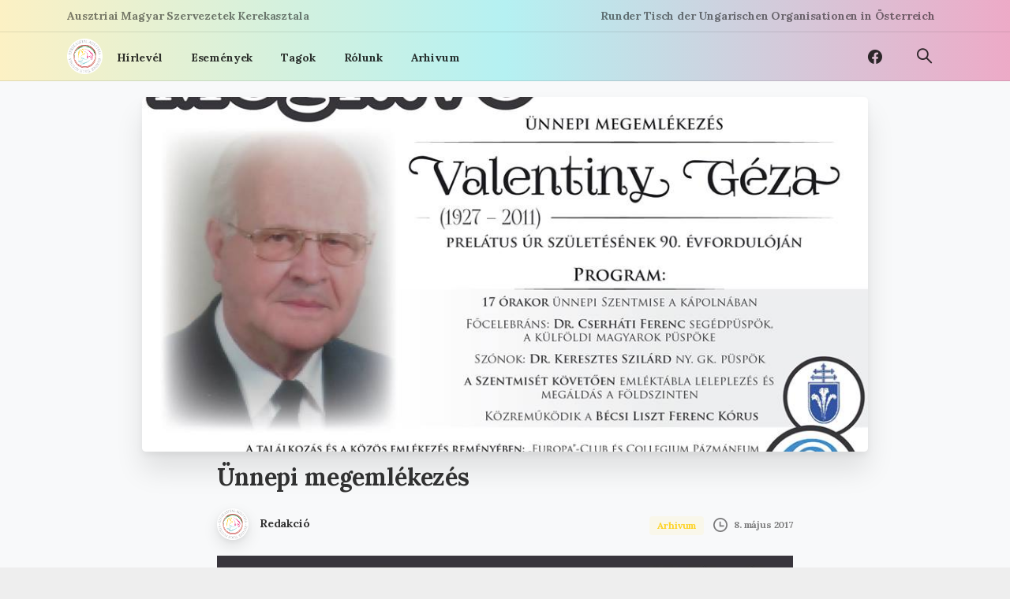

--- FILE ---
content_type: text/html; charset=UTF-8
request_url: https://kerekasztal.at/2017/05/08/unnepi-megemlekezes/
body_size: 12470
content:
<!doctype html>
<html lang="hu">
<head>
	<meta charset="UTF-8">
	<meta name="viewport" content="width=device-width, initial-scale=1">
	<link rel="profile" href="https://gmpg.org/xfn/11">
	<title>Ünnepi megemlékezés &#8211; Kerekasztal</title>
<div class="d-flex"><svg width="0" height="0" version="1.1" xmlns="http://www.w3.org/2000/svg">
      <defs>
        <linearGradient id="svg-gradient-primary">
          <stop offset="0%" stop-color="#fcf1c4" /><stop offset="50%" stop-color="#b5f1f2" /><stop offset="100%" stop-color="#edaac7" />
        </linearGradient>
      </defs>
    </svg></div><link rel='dns-prefetch' href='//wp.kerekasztal.at' />
<link rel='dns-prefetch' href='//s.w.org' />
<link rel="alternate" type="application/rss+xml" title="Kerekasztal &raquo; hírcsatorna" href="https://kerekasztal.at/feed/" />
<link rel="alternate" type="application/rss+xml" title="Kerekasztal &raquo; hozzászólás hírcsatorna" href="https://kerekasztal.at/comments/feed/" />
    		<link rel="Shortcut Icon" type="image/x-icon" href="https://kerekasztal.at/wp-content/uploads/2020/10/KA_uj.png" />
    		<link rel="apple-touch-icon" sizes="180x180" href="https://kerekasztal.at/wp-content/uploads/2020/10/KA_uj.png" />
    		<link rel="icon" type="image/png" sizes="32x32" href="https://kerekasztal.at/wp-content/uploads/2020/10/KA_uj.png" />
    		<link rel="icon" type="image/png" sizes="16x16" href="https://kerekasztal.at/wp-content/uploads/2020/10/KA_uj.png" />
    		<link rel="alternate" type="text/calendar" title="Kerekasztal s iCal-hírcsatorna" href="https://kerekasztal.at/events/?ical=1" />
<link rel="alternate" type="application/rss+xml" title="Kerekasztal &raquo; Ünnepi megemlékezés hozzászólás hírcsatorna" href="https://kerekasztal.at/2017/05/08/unnepi-megemlekezes/feed/" />
		<script type="text/javascript">
			window._wpemojiSettings = {"baseUrl":"https:\/\/s.w.org\/images\/core\/emoji\/13.0.0\/72x72\/","ext":".png","svgUrl":"https:\/\/s.w.org\/images\/core\/emoji\/13.0.0\/svg\/","svgExt":".svg","source":{"concatemoji":"https:\/\/kerekasztal.at\/wp-includes\/js\/wp-emoji-release.min.js?ver=5.5.17"}};
			!function(e,a,t){var n,r,o,i=a.createElement("canvas"),p=i.getContext&&i.getContext("2d");function s(e,t){var a=String.fromCharCode;p.clearRect(0,0,i.width,i.height),p.fillText(a.apply(this,e),0,0);e=i.toDataURL();return p.clearRect(0,0,i.width,i.height),p.fillText(a.apply(this,t),0,0),e===i.toDataURL()}function c(e){var t=a.createElement("script");t.src=e,t.defer=t.type="text/javascript",a.getElementsByTagName("head")[0].appendChild(t)}for(o=Array("flag","emoji"),t.supports={everything:!0,everythingExceptFlag:!0},r=0;r<o.length;r++)t.supports[o[r]]=function(e){if(!p||!p.fillText)return!1;switch(p.textBaseline="top",p.font="600 32px Arial",e){case"flag":return s([127987,65039,8205,9895,65039],[127987,65039,8203,9895,65039])?!1:!s([55356,56826,55356,56819],[55356,56826,8203,55356,56819])&&!s([55356,57332,56128,56423,56128,56418,56128,56421,56128,56430,56128,56423,56128,56447],[55356,57332,8203,56128,56423,8203,56128,56418,8203,56128,56421,8203,56128,56430,8203,56128,56423,8203,56128,56447]);case"emoji":return!s([55357,56424,8205,55356,57212],[55357,56424,8203,55356,57212])}return!1}(o[r]),t.supports.everything=t.supports.everything&&t.supports[o[r]],"flag"!==o[r]&&(t.supports.everythingExceptFlag=t.supports.everythingExceptFlag&&t.supports[o[r]]);t.supports.everythingExceptFlag=t.supports.everythingExceptFlag&&!t.supports.flag,t.DOMReady=!1,t.readyCallback=function(){t.DOMReady=!0},t.supports.everything||(n=function(){t.readyCallback()},a.addEventListener?(a.addEventListener("DOMContentLoaded",n,!1),e.addEventListener("load",n,!1)):(e.attachEvent("onload",n),a.attachEvent("onreadystatechange",function(){"complete"===a.readyState&&t.readyCallback()})),(n=t.source||{}).concatemoji?c(n.concatemoji):n.wpemoji&&n.twemoji&&(c(n.twemoji),c(n.wpemoji)))}(window,document,window._wpemojiSettings);
		</script>
		<style type="text/css">
img.wp-smiley,
img.emoji {
	display: inline !important;
	border: none !important;
	box-shadow: none !important;
	height: 1em !important;
	width: 1em !important;
	margin: 0 .07em !important;
	vertical-align: -0.1em !important;
	background: none !important;
	padding: 0 !important;
}
</style>
	<link rel='stylesheet' id='tribe-common-skeleton-style-css'  href='https://kerekasztal.at/wp-content/plugins/the-events-calendar/common/src/resources/css/common-skeleton.min.css?ver=4.12.12' type='text/css' media='all' />
<link rel='stylesheet' id='tribe-tooltip-css'  href='https://kerekasztal.at/wp-content/plugins/the-events-calendar/common/src/resources/css/tooltip.min.css?ver=4.12.12' type='text/css' media='all' />
<link rel='stylesheet' id='wp-block-library-css'  href='https://kerekasztal.at/wp-includes/css/dist/block-library/style.min.css?ver=5.5.17' type='text/css' media='all' />
<link rel='stylesheet' id='rs-plugin-settings-css'  href='https://kerekasztal.at/wp-content/plugins/revslider/public/assets/css/rs6.css?ver=6.2.23' type='text/css' media='all' />
<style id='rs-plugin-settings-inline-css' type='text/css'>
#rs-demo-id {}
</style>
<style id='pix-intro-handle-inline-css' type='text/css'>

	 body:not(.render) .pix-overlay-item {
		 opacity: 0 !important;
	 }
	 body:not(.pix-loaded) .pix-wpml-header-btn {
		 opacity: 0;
	 }
	 .vc_custom_1602536543457{padding-top: 40px !important;}.vc_custom_1602536193073{padding-bottom: 25px !important;}.vc_custom_1705161874564{padding-top: 5px !important;padding-right: 10px !important;padding-bottom: 5px !important;padding-left: 10px !important;background-color: rgba(10,3,3,0.15) !important;*background-color: rgb(10,3,3) !important;}.vc_custom_1706261812560{margin-top: 10px !important;margin-bottom: 10px !important;margin-left: 10px !important;padding-right: 10px !important;background-color: #ffffff !important;border-radius: 5px !important;}.vc_custom_1706261708714{margin-top: 10px !important;margin-bottom: 10px !important;margin-left: 10px !important;border-right-width: 10px !important;padding-top: 5px !important;padding-right: 10px !important;padding-bottom: 5px !important;padding-left: 10px !important;background-color: #ffffff !important;}.vc_custom_1706261748690{margin-top: 10px !important;margin-bottom: 10px !important;margin-left: 10px !important;padding-right: 10px !important;background-color: #ffffff !important;border-radius: 5px !important;}.vc_custom_1602536072255{margin-top: 20px !important;}.vc_custom_1602536083285{margin-top: 20px !important;}.vc_custom_1602536143221{margin-top: 20px !important;}
</style>
<link rel='stylesheet' id='essentials-bootstrap-css'  href='https://kerekasztal.at/wp-content/themes/essentials/css/build/bootstrap.min.css?ver=5.5.17' type='text/css' media='all' />
<link rel='stylesheet' id='pix-flickity-style-css'  href='https://kerekasztal.at/wp-content/themes/essentials/css/build/flickity.min.css?ver=1.1.1' type='text/css' media='all' />
<link rel='stylesheet' id='essentials-pixicon-font-css'  href='https://kerekasztal.at/wp-content/themes/essentials/css/build/style.css?ver=1.1.1' type='text/css' media='all' />
<link rel='stylesheet' id='pix-popups-style-css'  href='https://kerekasztal.at/wp-content/themes/essentials/css/jquery-confirm.min.css?ver=1.1.1' type='text/css' media='all' />
<link rel='stylesheet' id='essentials-select-css-css'  href='https://kerekasztal.at/wp-content/themes/essentials/css/build/bootstrap-select.min.css?ver=1.1.1' type='text/css' media='all' />
<link rel='stylesheet' id='pix-essentials-style-2-css'  href='https://wp.kerekasztal.at/wp-content/uploads/wp-scss-cache/pix-essentials-style-2.css?ver=1603571809' type='text/css' media='all' />
<script type='text/javascript' src='https://kerekasztal.at/wp-includes/js/jquery/jquery.js?ver=1.12.4-wp' id='jquery-core-js'></script>
<script type='text/javascript' src='https://kerekasztal.at/wp-content/plugins/revslider/public/assets/js/rbtools.min.js?ver=6.2.23' id='tp-tools-js'></script>
<script type='text/javascript' src='https://kerekasztal.at/wp-content/plugins/revslider/public/assets/js/rs6.min.js?ver=6.2.23' id='revmin-js'></script>
<script type='text/javascript' src='https://kerekasztal.at/wp-content/themes/essentials/js/build/jquery.min.js?ver=1.1.1' id='essentials-jquery-js'></script>
<link rel="https://api.w.org/" href="https://kerekasztal.at/wp-json/" /><link rel="alternate" type="application/json" href="https://kerekasztal.at/wp-json/wp/v2/posts/15543" /><link rel="EditURI" type="application/rsd+xml" title="RSD" href="https://kerekasztal.at/xmlrpc.php?rsd" />
<link rel="wlwmanifest" type="application/wlwmanifest+xml" href="https://kerekasztal.at/wp-includes/wlwmanifest.xml" /> 
<link rel='prev' title='Patria Nostra – Filmbemutató az „Europa”-Club szervezésében' href='https://kerekasztal.at/2017/03/20/patria-nostra-filmbemutato-az-europa-club-szervezeseben/' />
<link rel='next' title='Vajdaszentiványi hétvégi workshop' href='https://kerekasztal.at/2017/05/08/vajdaszentivanyi-hetvegi-workshop/' />
<meta name="generator" content="WordPress 5.5.17" />
<link rel="canonical" href="https://kerekasztal.at/2017/05/08/unnepi-megemlekezes/" />
<link rel='shortlink' href='https://kerekasztal.at/?p=15543' />
<link rel="alternate" type="application/json+oembed" href="https://kerekasztal.at/wp-json/oembed/1.0/embed?url=https%3A%2F%2Fkerekasztal.at%2F2017%2F05%2F08%2Funnepi-megemlekezes%2F" />
<link rel="alternate" type="text/xml+oembed" href="https://kerekasztal.at/wp-json/oembed/1.0/embed?url=https%3A%2F%2Fkerekasztal.at%2F2017%2F05%2F08%2Funnepi-megemlekezes%2F&#038;format=xml" />
<meta name="tec-api-version" content="v1"><meta name="tec-api-origin" content="https://kerekasztal.at"><link rel="https://theeventscalendar.com/" href="https://kerekasztal.at/wp-json/tribe/events/v1/" />		<link rel="Shortcut Icon" type="image/x-icon" href="https://kerekasztal.at/wp-content/uploads/2020/10/KA_uj.png" />
		<link rel="apple-touch-icon" sizes="180x180" href="https://kerekasztal.at/wp-content/uploads/2020/10/KA_uj.png" />
		<link rel="icon" type="image/png" sizes="32x32" href="https://kerekasztal.at/wp-content/uploads/2020/10/KA_uj.png" />
		<link rel="icon" type="image/png" sizes="16x16" href="https://kerekasztal.at/wp-content/uploads/2020/10/KA_uj.png" />
		<link rel="pingback" href="https://kerekasztal.at/xmlrpc.php"><meta name="generator" content="Powered by WPBakery Page Builder - drag and drop page builder for WordPress."/>
<meta name="generator" content="Powered by Slider Revolution 6.2.23 - responsive, Mobile-Friendly Slider Plugin for WordPress with comfortable drag and drop interface." />
<script type="text/javascript">function setREVStartSize(e){
			//window.requestAnimationFrame(function() {				 
				window.RSIW = window.RSIW===undefined ? window.innerWidth : window.RSIW;	
				window.RSIH = window.RSIH===undefined ? window.innerHeight : window.RSIH;	
				try {								
					var pw = document.getElementById(e.c).parentNode.offsetWidth,
						newh;
					pw = pw===0 || isNaN(pw) ? window.RSIW : pw;
					e.tabw = e.tabw===undefined ? 0 : parseInt(e.tabw);
					e.thumbw = e.thumbw===undefined ? 0 : parseInt(e.thumbw);
					e.tabh = e.tabh===undefined ? 0 : parseInt(e.tabh);
					e.thumbh = e.thumbh===undefined ? 0 : parseInt(e.thumbh);
					e.tabhide = e.tabhide===undefined ? 0 : parseInt(e.tabhide);
					e.thumbhide = e.thumbhide===undefined ? 0 : parseInt(e.thumbhide);
					e.mh = e.mh===undefined || e.mh=="" || e.mh==="auto" ? 0 : parseInt(e.mh,0);		
					if(e.layout==="fullscreen" || e.l==="fullscreen") 						
						newh = Math.max(e.mh,window.RSIH);					
					else{					
						e.gw = Array.isArray(e.gw) ? e.gw : [e.gw];
						for (var i in e.rl) if (e.gw[i]===undefined || e.gw[i]===0) e.gw[i] = e.gw[i-1];					
						e.gh = e.el===undefined || e.el==="" || (Array.isArray(e.el) && e.el.length==0)? e.gh : e.el;
						e.gh = Array.isArray(e.gh) ? e.gh : [e.gh];
						for (var i in e.rl) if (e.gh[i]===undefined || e.gh[i]===0) e.gh[i] = e.gh[i-1];
											
						var nl = new Array(e.rl.length),
							ix = 0,						
							sl;					
						e.tabw = e.tabhide>=pw ? 0 : e.tabw;
						e.thumbw = e.thumbhide>=pw ? 0 : e.thumbw;
						e.tabh = e.tabhide>=pw ? 0 : e.tabh;
						e.thumbh = e.thumbhide>=pw ? 0 : e.thumbh;					
						for (var i in e.rl) nl[i] = e.rl[i]<window.RSIW ? 0 : e.rl[i];
						sl = nl[0];									
						for (var i in nl) if (sl>nl[i] && nl[i]>0) { sl = nl[i]; ix=i;}															
						var m = pw>(e.gw[ix]+e.tabw+e.thumbw) ? 1 : (pw-(e.tabw+e.thumbw)) / (e.gw[ix]);					
						newh =  (e.gh[ix] * m) + (e.tabh + e.thumbh);
					}				
					if(window.rs_init_css===undefined) window.rs_init_css = document.head.appendChild(document.createElement("style"));					
					document.getElementById(e.c).height = newh+"px";
					window.rs_init_css.innerHTML += "#"+e.c+"_wrapper { height: "+newh+"px }";				
				} catch(e){
					console.log("Failure at Presize of Slider:" + e)
				}					   
			//});
		  };</script>
<noscript><style> .wpb_animate_when_almost_visible { opacity: 1; }</style></noscript></head>

<body
class="post-template-default single single-post postid-15543 single-format-standard tribe-no-js wpb-js-composer js-comp-ver-6.4.1 vc_responsive" data-pix-overlay="pix-overlay-4"
 style=""
 data-auto-popup=""
 data-exit-popup=""
 data-auto-popup-time=""
 data-popup-check="https://kerekasztal.at/wp-admin/admin-ajax.php?action=pix_check_popup_status&amp;nonce=9b07b8a4c2"
>
<div class="pix-page-loading-bg"></div>
<div class="pix-loading-circ-path"></div>
<div id="page" class="site bg-white shadow-lg">
	<a class="skip-link screen-reader-text" href="#content">Ugrás a tartalomra</a>
	 <div class="pix-topbar position-relative pix-header-desktop pix-topbar-normal bg-white  text-white sticky-top2 p-sticky" style="z-index:999;background:#333;" >
     <div class="container">
         <div class="row d-flex align-items-center align-items-stretch">
                          <div class="col-12 col-lg-6 column pix-header-min-height text-left py-md-0 d-flex align-items-center">
 				    <div class="d-inline-block text-sm pix-py-5 pix-hover-item mb-0">
        <a class="text-body-default font-weight-bold btn btn-link p-0 pix-header-text d-flex2 align-items-center2" href="http://kerekasztal.at"  style="" >
            <span> Ausztriai Magyar Szervezetek Kerekasztala</span>        </a></div>
                     </div>

                                       <div class="col-12 col-lg-6 column text-right pix-header-min-height py-md-0 d-flex align-items-center justify-content-end">
 				    <div class="d-inline-block text-sm pix-py-5 pix-hover-item mb-0">
        <a class="text-body-default font-weight-bold btn btn-link p-0 pix-header-text d-flex2 align-items-center2" href=""  style="" >
            <span>Runder Tisch der Ungarischen Organisationen in Österreich</span>        </a></div>
                     </div>

         </div>
              </div>
              <div class="bg-dark-opacity-1" style="width:100%;height:1px;"></div>
      </div>
        <header
            id="masthead"
            class="pix-header  pix-header-desktop d-inline-block pix-header-normal pix-scroll-shadow  header-scroll pix-header-container-area bg-gradient-primary"
            data-text="heading-default"
            data-text-scroll="heading-default"
            data-bg-class="bg-gradient-primary"
            data-scroll-class="bg-gradient-primary "
            data-scroll-color="" >
            <div class="container">
                <nav class="navbar pix-main-menu navbar-hover-drop navbar-expand-lg navbar-light d-inline-block2">
                            <div class="slide-in-container">
            <div class="slide-in-container d-inline-block animate-in" data-anim-type="slide-in-up" style="">
                                            <a class="navbar-brand" href="https://kerekasztal.at/" rel="home">
                                <img class="pix-logo" src="https://kerekasztal.at/wp-content/uploads/2020/10/KA_uj.png" alt="Kerekasztal" style="height:45px;width:auto;" >
                                                                    <img class="pix-logo-scroll" src="https://kerekasztal.at/wp-content/uploads/2020/10/KA_uj.png" alt="Kerekasztal" style="height:45px;width:auto;">
                                                                </a>
                                        </div>
        </div>
        
            <button class="navbar-toggler hamburger--spin hamburger d-flex d-lg-none" type="button" data-toggle="collapse" data-target="#navbarNav-191" aria-controls="navbarNav-191" aria-expanded="false" aria-label="Toggle navigation">
                <span class="hamburger-box">

                    <span class="hamburger-inner bg-heading-default">
                        <span class="hamburger-inner-before bg-heading-default"></span>
                        <span class="hamburger-inner-after bg-heading-default"></span>
                    </span>

                </span>
            </button>
            <div id="navbarNav-191" class="collapse navbar-collapse align-self-stretch   "><ul id="menu-navigation" class="navbar-nav nav-style-megamenu align-self-stretch align-items-center "><li itemscope="itemscope" itemtype="https://www.schema.org/SiteNavigationElement" id="menu-item-13389" class="menu-item menu-item-type-post_type menu-item-object-page menu-item-13389 nav-item dropdown d-md-flex align-self-stretch overflow-visible align-items-center"><a title="Hírlevél" class="text-heading-default font-weight-bold pix-nav-link  nav-link animate-in" target="_self" href="https://kerekasztal.at/hirlevel/" data-anim-type="fade-in"><span class="pix-dropdown-title text-sm pix-header-text">Hírlevél</span></a></li>
<li itemscope="itemscope" itemtype="https://www.schema.org/SiteNavigationElement" id="menu-item-15596" class="menu-item menu-item-type-custom menu-item-object-custom menu-item-15596 nav-item dropdown d-md-flex align-self-stretch overflow-visible align-items-center"><a title="Események" class="text-heading-default font-weight-bold pix-nav-link  nav-link animate-in" target="_self" href="https://wp.kerekasztal.at/events/" data-anim-type="fade-in"><span class="pix-dropdown-title text-sm pix-header-text">Események</span></a></li>
<li itemscope="itemscope" itemtype="https://www.schema.org/SiteNavigationElement" id="menu-item-13377" class="menu-item menu-item-type-post_type menu-item-object-page menu-item-13377 nav-item dropdown d-md-flex align-self-stretch overflow-visible align-items-center"><a title="Tagok" class="text-heading-default font-weight-bold pix-nav-link  nav-link animate-in" target="_self" href="https://kerekasztal.at/tagok/" data-anim-type="fade-in"><span class="pix-dropdown-title text-sm pix-header-text">Tagok</span></a></li>
<li itemscope="itemscope" itemtype="https://www.schema.org/SiteNavigationElement" id="menu-item-15597" class="menu-item menu-item-type-post_type menu-item-object-page menu-item-15597 nav-item dropdown d-md-flex align-self-stretch overflow-visible align-items-center"><a title="Rólunk" class="text-heading-default font-weight-bold pix-nav-link  nav-link animate-in" target="_self" href="https://kerekasztal.at/rolunk/" data-anim-type="fade-in"><span class="pix-dropdown-title text-sm pix-header-text">Rólunk</span></a></li>
<li itemscope="itemscope" itemtype="https://www.schema.org/SiteNavigationElement" id="menu-item-15600" class="menu-item menu-item-type-post_type menu-item-object-page menu-item-15600 nav-item dropdown d-md-flex align-self-stretch overflow-visible align-items-center"><a title="Arhivum" class="text-heading-default font-weight-bold pix-nav-link  nav-link animate-in" target="_self" href="https://kerekasztal.at/arhivum/" data-anim-type="fade-in"><span class="pix-dropdown-title text-sm pix-header-text">Arhivum</span></a></li>
</ul></div>        <div class="pix-px-5 d-inline-block2 d-inline-flex align-items-between pix-social text-18">
                            <a class="d-flex align-items-center pix-header-text text-heading-default" target="_self"  href="https://www.facebook.com/Kerekasztal-Runder-Tisch-633936260017776/" title="Facebook"><i class="pixicon-facebook3 px-2" ></i></a>
                        </div>
                <span class="mx-2"></span>
                <a data-anim-type="fade-in-left" data-anim-delay="200" href="#" class="btn pix-header-btn btn-link p-0 pix-px-15 pix-search-btn pix-toggle-overlay m-0 scale2 animate-in d-inline-flex align-items-center text-heading-default" ><i class="pixicon-zoom text-18 pix-header-text font-weight-bold"></i></a>
                        </nav>
                
            </div>
                            <div class="pix-header-border bg-dark-opacity-1" style="width:100%;height:1px;"></div>
                    </header>
         <div class="pix-topbar pix-header-mobile pix-topbar-normal bg-white text-white p-sticky py-22 " >
     <div class="container">
         <div class="row">
                          <div class="col-12 column d-flex justify-content-between py-md-02 pix-py-10">
 				    <div class="d-inline-block text-sm pix-header-text pix-py-5 text-body-default font-weight-bold mb-0"> Ausztriai Magyar Szervezetek Kerekasztala</div>
            <div class="d-inline-flex align-items-center d-inline-block2 text-sm mb-0">
            <a class="btn btn-secondary btn-sm pix-py-10 font-weight-bold d-flex align-items-center mr-0" href="https://wp.kerekasztal.at/events/"  style="" data-popup-link="" >
                <span>Események</span>
            </a>
        </div>
                     </div>

         </div>
              </div>
              <div class="bg-dark-opacity-1" style="width:100%;height:1px;"></div>
      </div>
                <div class="pix-mobile-header-sticky w-100"></div>
                
    <header id="mobile_head" class="pix-header pix-header-mobile d-inline-block pix-header-normal pix-scroll-shadow sticky-top header-scroll2 bg-white">
         <div class="container">
             <nav class="navbar navbar-hover-drop navbar-expand-lg navbar-light d-inline-block2">
    				        <div class="slide-in-container">
            <div class="slide-in-container d-inline-block animate-in" data-anim-type="slide-in-up" style="">
                                        <a class="navbar-brand" href="https://kerekasztal.at/" rel="home">
                            <img src="https://kerekasztal.at/wp-content/uploads/2020/10/KA_uj.png" alt="Kerekasztal" style="height:35px;width:auto;">
                        </a>
                                    </div>
        </div>
                <div class="pix-px-5 d-inline-block2 d-inline-flex align-items-between pix-social text-18">
                            <a class="d-flex align-items-center pix-header-text text-body-default" target="_self"  href="https://www.facebook.com/Kerekasztal-Runder-Tisch-633936260017776/" title="Facebook"><i class="pixicon-facebook3 px-2" ></i></a>
                        </div>
                <a data-anim-type="fade-in-left" data-anim-delay="200" href="#" class="btn pix-header-btn btn-link p-0 pix-px-15 pix-search-btn pix-toggle-overlay m-0 scale2 animate-in d-inline-flex align-items-center text-body-default" ><i class="pixicon-zoom text-18 pix-header-text font-weight-bold"></i></a>
        
            <button class="navbar-toggler hamburger--spin hamburger d-flex d-lg-none" type="button" data-toggle="collapse" data-target="#navbarNav-285" aria-controls="navbarNav-285" aria-expanded="false" aria-label="Toggle navigation">
                <span class="hamburger-box">

                    <span class="hamburger-inner bg-body-default">
                        <span class="hamburger-inner-before bg-body-default"></span>
                        <span class="hamburger-inner-after bg-body-default"></span>
                    </span>

                </span>
            </button>
            <div id="navbarNav-285" class="collapse navbar-collapse align-self-stretch   "><ul id="menu-navigation-1" class="navbar-nav nav-style-megamenu align-self-stretch align-items-center "><li itemscope="itemscope" itemtype="https://www.schema.org/SiteNavigationElement" class="menu-item menu-item-type-post_type menu-item-object-page menu-item-13389 nav-item dropdown d-md-flex align-self-stretch overflow-visible align-items-center"><a title="Hírlevél" class="text-body-default font-weight-bold pix-nav-link  nav-link animate-in" target="_self" href="https://kerekasztal.at/hirlevel/" data-anim-type="fade-in"><span class="pix-dropdown-title text-sm pix-header-text">Hírlevél</span></a></li>
<li itemscope="itemscope" itemtype="https://www.schema.org/SiteNavigationElement" class="menu-item menu-item-type-custom menu-item-object-custom menu-item-15596 nav-item dropdown d-md-flex align-self-stretch overflow-visible align-items-center"><a title="Események" class="text-body-default font-weight-bold pix-nav-link  nav-link animate-in" target="_self" href="https://wp.kerekasztal.at/events/" data-anim-type="fade-in"><span class="pix-dropdown-title text-sm pix-header-text">Események</span></a></li>
<li itemscope="itemscope" itemtype="https://www.schema.org/SiteNavigationElement" class="menu-item menu-item-type-post_type menu-item-object-page menu-item-13377 nav-item dropdown d-md-flex align-self-stretch overflow-visible align-items-center"><a title="Tagok" class="text-body-default font-weight-bold pix-nav-link  nav-link animate-in" target="_self" href="https://kerekasztal.at/tagok/" data-anim-type="fade-in"><span class="pix-dropdown-title text-sm pix-header-text">Tagok</span></a></li>
<li itemscope="itemscope" itemtype="https://www.schema.org/SiteNavigationElement" class="menu-item menu-item-type-post_type menu-item-object-page menu-item-15597 nav-item dropdown d-md-flex align-self-stretch overflow-visible align-items-center"><a title="Rólunk" class="text-body-default font-weight-bold pix-nav-link  nav-link animate-in" target="_self" href="https://kerekasztal.at/rolunk/" data-anim-type="fade-in"><span class="pix-dropdown-title text-sm pix-header-text">Rólunk</span></a></li>
<li itemscope="itemscope" itemtype="https://www.schema.org/SiteNavigationElement" class="menu-item menu-item-type-post_type menu-item-object-page menu-item-15600 nav-item dropdown d-md-flex align-self-stretch overflow-visible align-items-center"><a title="Arhivum" class="text-body-default font-weight-bold pix-nav-link  nav-link animate-in" target="_self" href="https://kerekasztal.at/arhivum/" data-anim-type="fade-in"><span class="pix-dropdown-title text-sm pix-header-text">Arhivum</span></a></li>
</ul></div>             </nav>
                      </div>
                      <div class="pix-header-border bg-dark-opacity-1" style="width:100%;height:1px;"></div>
              </header>
    
<div id="content" class="site-content bg-gray-1 pix-pt-20" style="" >
	<div class="container">
		<div class="row">

				<div class="col-12 col-lg-10 offset-lg-1">
		<div id="primary" class="content-area">
			<main id="main" class="site-main">

				<article id="post-15543" class="post-15543 post type-post status-publish format-standard has-post-thumbnail hentry category-arhivum tag-europa-club">
									<div class="post-thumbnail">
					        <div class="card rounded-xl pix-hover-item shadow-lg  overflow-hidden text-white2 h-100">
            <img src="https://kerekasztal.at/wp-content/uploads/2017/05/18199342_640021782862950_8968974744308761148_n.jpg" class="img-fluid pix-img-scale " alt="Ünnepi megemlékezés" loading="lazy" style="max-height: 450px;min-height:100%;width:100%;object-fit:cover;" />            <div class="card-img-overlay h-100 d-flex flex-column justify-content-end">
                <div class="overflow-hidden2">
                                    </div>
            </div>
        </div>
        				</div><!-- .post-thumbnail -->
							</article>
			</main>
		</div>
	</div>

<div class="col-12 col-md-2 col-lg-1 offset-lg-1 ">
	<div class="pix-my-20 sticky-top pix-sticky-top-adjust" style="top:120px;">

			</div>
</div>
<div class="col-12 col-md-8 offset-md-22 ">
	<div class="content-area pix-post-area">
		<main class="site-main post-full-width">
			<article class="post-15543 post type-post status-publish format-standard has-post-thumbnail hentry category-arhivum tag-europa-club">
				<header class="entry-header">
					<h4 class="pix-post-title pix-mt-10 pix-sliding-headline font-weight-bold" data-class="text-heading-default">Ünnepi megemlékezés</h4>
						<div class="entry-meta pix-post-meta-inner d-flex align-items-center pix-my-20">
							<div class="pix-post-meta-author text-heading-default font-weight-bold">
								<a href="https://kerekasztal.at/author/admin/" class="pix-post-entry-author text-heading-default font-weight-bold">
									<img class="pix_blog_md_avatar pix-mr-10 shadow" src="https://kerekasztal.at/wp-content/uploads/2020/10/KA_uj.png" alt="Redakció">
									<span class="text-sm">Redakció</span>
								</a>
							</div>
							<div class="flex-fill text-right mr-2">
								<div class="pix-post-meta-badges">
								<a href="https://kerekasztal.at/category/arhivum/" target="_self"><span class="d-inline-block mr-1 "  ><span class="badge font-weight-bold bg-primary-light  " style="font-size:12px; padding:5px 10px;line-height:14px;"><span class="text-primary" style="">Arhivum</span></span></span></a>								</div>
							</div>
							<div class="pix-post-meta-date flex-fill2 text-right text-body-default text-sm">

								<a class="pix-post-entry-date mb-0 d-inline-block text-body-default svg-body-default" href="https://kerekasztal.at/2017/05/08/unnepi-megemlekezes/">
									<span class="pr-1">
										<svg xmlns="http://www.w3.org/2000/svg" width="18" height="18" viewBox="0 0 18 18">
  <path fill="#BBB" d="M9,0 C13.95,0 18,4.05 18,9 C18,13.95 13.95,18 9,18 C4.05,18 0,13.95 0,9 C0,4.05 4.05,0 9,0 Z M9,16.2 C12.96,16.2 16.2,12.96 16.2,9 C16.2,5.04 12.96,1.8 9,1.8 C5.04,1.8 1.8,5.04 1.8,9 C1.8,12.96 5.04,16.2 9,16.2 Z M12.6,9.4 C13.26,9.4 13.8,9.64 13.8,10.3 C13.8,10.96 13.26,11.2 12.6,11.2 L7.8,11.2 L7.8,5.8 C7.8,5.14 8.04,4.6 8.7,4.6 C9.36,4.6 9.6,5.14 9.6,5.8 L9.6,9.4 L12.6,9.4 Z"/>
</svg>
									</span>
									<span class="text-xs font-weight-bold">8. május 2017</span>
								</a>

							</div>
						</div><!-- .entry-meta -->
									</header><!-- .entry-header -->

				<div class="entry-content" id="pix-entry-content">
					<img alt="" class="align_center" src="/wp-content/uploads/2017/05/18199342_640021782862950_8968974744308761148_n.jpg"><img alt="" class="align_center" src="/wp-content/uploads/2017/05/18198400_640021896196272_4407694075146539924_n.jpg">								<div class="clearfix w-100"></div>
								<div class="pix-py-20">
																			<a href="https://kerekasztal.at/tag/europa-club/" class="btn btn-sm btn-white shadow-sm shadow-hover-sm text-xs2 text-dark-opacity-4 fly-sm pix-mr-10 pix-mb-10 font-weight-bold">Europa-Club</a>
																		</div>
													</div><!-- .entry-content -->
								</article><!-- #post-15543 -->

			</main><!-- #main -->
		</div><!-- #primary -->
	</div>


	
	<!-- Post navigation -->
	<div class="col-12">
		
	<nav class="navigation post-navigation" role="navigation" aria-label="Olvasson tovább">
		<h2 class="screen-reader-text">Olvasson tovább</h2>
		<div class="nav-links"><div class="nav-previous"><a href="https://kerekasztal.at/2017/03/20/patria-nostra-filmbemutato-az-europa-club-szervezeseben/" rel="prev"><div class="card shadow-hover-sm shadow-sm d-inline-block m-3 bg-white pix-hover-item">
    					  <div class="card-body pix-pl-20 pix-pr-10 pix-py-10">
    						  <div class="d-flex justify-content-between align-items-center">
    							<i class="pixicon-angle-left text-body-default font-weight-bold mr-3 pix-hover-left"></i>
    							<div class="card-btn-content">
    							<div class="text-body-default text-xs line-height-1">Előző cikk</div>
    							<p class="card-title mb-0 text-heading-default font-weight-bold line-height-1 truncate-150">Patria Nostra – Filmbemutató az „Europa”-Club szervezésében</p>
    							</div>
    							<div><img width="1" height="1" src="https://kerekasztal.at/wp-content/uploads/2017/03/dsc_4286_28.500x0-is.jpg" class="rounded-lg pix-ml-10 wp-post-image" alt="" loading="lazy" /></div>
    						</div>
    					  </div>
    					</div></a></div><div class="nav-next"><a href="https://kerekasztal.at/2017/05/08/vajdaszentivanyi-hetvegi-workshop/" rel="next"><div class="card shadow-hover-sm shadow-sm d-inline-block m-3 bg-white pix-hover-item">
    					  <div class="card-body pix-pl-10 pix-pr-20 pix-py-10">
    						  <div class="d-flex justify-content-between align-items-center">
    							<div><img width="1" height="1" src="https://kerekasztal.at/wp-content/uploads/2017/05/1.jpg" class="rounded-lg pix-mr-10 wp-post-image" alt="" loading="lazy" /></div>
    							<div class="card-btn-content">
    							<div class="text-body-default text-xs line-height-1">Következő cikk</div>
    							<p class="card-title mb-0 text-heading-default font-weight-bold line-height-1 text-left truncate-150">Vajdaszentiványi hétvégi workshop</p>
    							</div>
    							<i class="pixicon-angle-right text-body-default font-weight-bold ml-3 pix-hover-right"></i>
    						</div>
    					  </div>
    					</div></a></div></div>
	</nav>	</div>

	    		<div class="col-12">
    		<h5 class="pix-py-50 text-center"><span class="my-2 d-inline-block text-heading-default"><strong>Kapcsolódó Cikkek</strong></span></h5>
    		</div>
                    			<div class="col-12 col-md-6 col-lg-3 pb-5 pix-related-items">
                        <article id="post-19385" class="h-100 align-self-stretch post-19385 post type-post status-publish format-standard has-post-thumbnail hentry category-blog tag-kerekasztal pix-pb-60 d-block position-relative animate-in" data-anim-type="fade-in-up" data-anim-delay="400"><div class="d-inline-block position-relative w-100 h-100"><div class="card w-100 h-1002 bg-black  pix-hover-item rounded-lg shadow-sm shadow-hover-sm fly-sm position-relative overflow-hidden pix-dark fly-sm2 overflow-hidden shadow-lg2 shadow-hover-lg2 row no-gutters flex-column flex-md-row"><img width="1587" height="2245" src="https://kerekasztal.at/wp-content/uploads/2025/09/1.png" class="card-img pix-bg-image pix-img-scale rounded-0 flex-grow-1 h-100 pix-opacity-7 pix-fit-cover" alt="Elérhető az AchtUngarn fesztivál részletes programja!" loading="lazy" srcset="https://kerekasztal.at/wp-content/uploads/2025/09/1.png 1587w, https://kerekasztal.at/wp-content/uploads/2025/09/1-212x300.png 212w, https://kerekasztal.at/wp-content/uploads/2025/09/1-724x1024.png 724w, https://kerekasztal.at/wp-content/uploads/2025/09/1-768x1086.png 768w, https://kerekasztal.at/wp-content/uploads/2025/09/1-1086x1536.png 1086w, https://kerekasztal.at/wp-content/uploads/2025/09/1-1448x2048.png 1448w" sizes="(max-width: 1587px) 100vw, 1587px" /><div class="card-img-overlay2 pix-post-meta-element pix-post-meta-full-img d-inline-block w-100 pix-img-overlay pix-p-20 d-flex align-items-end"><div class="w-100"><div class="d-flex align-items-start w-100"><div class="w-100"><div class="entry-meta pix-fade-in d-flex align-items-center"><div class="flex-fill text-left"><a href="https://kerekasztal.at/author/farkas-dorka/" class="pix-post-meta-author text-heading-default font-weight-bold" data-toggle="tooltip" data-placement="right" title="By Dorka Farkas"><img class="pix_blog_sm_avatar shadow" src="https://kerekasztal.at/wp-content/uploads/2020/10/KA_uj.png" alt="Dorka Farkas"></a></div><div class="flex-fill2 text-right text-sm"></div></div></div></div><div class="d-flex align-items-end w-100 item-full-content"><div class="w-100"><div class="pix-post-meta-categories"><a href="https://kerekasztal.at/category/blog/" target="_self"><span class="d-inline-block mr-1 "  ><span class="badge font-weight-bold bg-dark-opacity-5  " style="font-size:12px; padding:5px 10px;margin-right:3px;line-height:12px;"><span class="text-dark-opacity-5" style="">Hírlevél</span></span></span></a></div><h5 class="entry-title pix-py-10 font-weight-bold "><a class="text-heading-default line-clamp-4" href="https://kerekasztal.at/2025/09/05/elerheto-az-achtungarn-fesztival-reszletes-programja/" rel="bookmark">Elérhető az AchtUngarn fesztivál részletes programja!</a></h5><div class="d-inline-block  pix-post-meta-date w-100 position-relative pix-pt-10"><div class="text-right d-flex w-100" style="line-height:0;"><div class="text-left"><a class="mb-0 d-inline-block2 d-flex align-items-center text-xs text-body-default svg-body-default" href="https://kerekasztal.at/2025/09/05/elerheto-az-achtungarn-fesztival-reszletes-programja/"><span class="pr-1"><svg xmlns="http://www.w3.org/2000/svg" width="18" height="18" viewBox="0 0 18 18">
  <path fill="#BBB" d="M9,0 C13.95,0 18,4.05 18,9 C18,13.95 13.95,18 9,18 C4.05,18 0,13.95 0,9 C0,4.05 4.05,0 9,0 Z M9,16.2 C12.96,16.2 16.2,12.96 16.2,9 C16.2,5.04 12.96,1.8 9,1.8 C5.04,1.8 1.8,5.04 1.8,9 C1.8,12.96 5.04,16.2 9,16.2 Z M12.6,9.4 C13.26,9.4 13.8,9.64 13.8,10.3 C13.8,10.96 13.26,11.2 12.6,11.2 L7.8,11.2 L7.8,5.8 C7.8,5.14 8.04,4.6 8.7,4.6 C9.36,4.6 9.6,5.14 9.6,5.8 L9.6,9.4 L12.6,9.4 Z"/>
</svg>
</span><span class="text-body-default">5. szeptember 2025</span></a></div></div></div></div></div></div></div></div></div></article>        			</div>
                        			<div class="col-12 col-md-6 col-lg-3 pb-5 pix-related-items">
                        <article id="post-19359" class="h-100 align-self-stretch post-19359 post type-post status-publish format-standard has-post-thumbnail hentry category-blog tag-delibab pix-pb-60 d-block position-relative animate-in" data-anim-type="fade-in-up" data-anim-delay="400"><div class="d-inline-block position-relative w-100 h-100"><div class="card w-100 h-1002 bg-black  pix-hover-item rounded-lg shadow-sm shadow-hover-sm fly-sm position-relative overflow-hidden pix-dark fly-sm2 overflow-hidden shadow-lg2 shadow-hover-lg2 row no-gutters flex-column flex-md-row"><img width="2048" height="1365" src="https://kerekasztal.at/wp-content/uploads/2025/06/512738628_1278286344302173_4993081331218456489_n.jpg" class="card-img pix-bg-image pix-img-scale rounded-0 flex-grow-1 h-100 pix-opacity-7 pix-fit-cover" alt="11. Nemzetközi Táncháztalálkozó a Délibáb szervezésében" loading="lazy" srcset="https://kerekasztal.at/wp-content/uploads/2025/06/512738628_1278286344302173_4993081331218456489_n.jpg 2048w, https://kerekasztal.at/wp-content/uploads/2025/06/512738628_1278286344302173_4993081331218456489_n-300x200.jpg 300w, https://kerekasztal.at/wp-content/uploads/2025/06/512738628_1278286344302173_4993081331218456489_n-1024x683.jpg 1024w, https://kerekasztal.at/wp-content/uploads/2025/06/512738628_1278286344302173_4993081331218456489_n-768x512.jpg 768w, https://kerekasztal.at/wp-content/uploads/2025/06/512738628_1278286344302173_4993081331218456489_n-1536x1024.jpg 1536w" sizes="(max-width: 2048px) 100vw, 2048px" /><div class="card-img-overlay2 pix-post-meta-element pix-post-meta-full-img d-inline-block w-100 pix-img-overlay pix-p-20 d-flex align-items-end"><div class="w-100"><div class="d-flex align-items-start w-100"><div class="w-100"><div class="entry-meta pix-fade-in d-flex align-items-center"><div class="flex-fill text-left"><a href="https://kerekasztal.at/author/farkas-dorka/" class="pix-post-meta-author text-heading-default font-weight-bold" data-toggle="tooltip" data-placement="right" title="By Dorka Farkas"><img class="pix_blog_sm_avatar shadow" src="https://kerekasztal.at/wp-content/uploads/2020/10/KA_uj.png" alt="Dorka Farkas"></a></div><div class="flex-fill2 text-right text-sm"></div></div></div></div><div class="d-flex align-items-end w-100 item-full-content"><div class="w-100"><div class="pix-post-meta-categories"><a href="https://kerekasztal.at/category/blog/" target="_self"><span class="d-inline-block mr-1 "  ><span class="badge font-weight-bold bg-dark-opacity-5  " style="font-size:12px; padding:5px 10px;margin-right:3px;line-height:12px;"><span class="text-dark-opacity-5" style="">Hírlevél</span></span></span></a></div><h5 class="entry-title pix-py-10 font-weight-bold "><a class="text-heading-default line-clamp-4" href="https://kerekasztal.at/2025/06/30/11-nemzetkozi-tanchaztalalkozo-a-delib-bszervezeseben/" rel="bookmark">11. Nemzetközi Táncháztalálkozó a Délibáb szervezésében</a></h5><div class="d-inline-block  pix-post-meta-date w-100 position-relative pix-pt-10"><div class="text-right d-flex w-100" style="line-height:0;"><div class="text-left"><a class="mb-0 d-inline-block2 d-flex align-items-center text-xs text-body-default svg-body-default" href="https://kerekasztal.at/2025/06/30/11-nemzetkozi-tanchaztalalkozo-a-delib-bszervezeseben/"><span class="pr-1"><svg xmlns="http://www.w3.org/2000/svg" width="18" height="18" viewBox="0 0 18 18">
  <path fill="#BBB" d="M9,0 C13.95,0 18,4.05 18,9 C18,13.95 13.95,18 9,18 C4.05,18 0,13.95 0,9 C0,4.05 4.05,0 9,0 Z M9,16.2 C12.96,16.2 16.2,12.96 16.2,9 C16.2,5.04 12.96,1.8 9,1.8 C5.04,1.8 1.8,5.04 1.8,9 C1.8,12.96 5.04,16.2 9,16.2 Z M12.6,9.4 C13.26,9.4 13.8,9.64 13.8,10.3 C13.8,10.96 13.26,11.2 12.6,11.2 L7.8,11.2 L7.8,5.8 C7.8,5.14 8.04,4.6 8.7,4.6 C9.36,4.6 9.6,5.14 9.6,5.8 L9.6,9.4 L12.6,9.4 Z"/>
</svg>
</span><span class="text-body-default">30. június 2025</span></a></div></div></div></div></div></div></div></div></div></article>        			</div>
                        			<div class="col-12 col-md-6 col-lg-3 pb-5 pix-related-items">
                        <article id="post-19351" class="h-100 align-self-stretch post-19351 post type-post status-publish format-standard has-post-thumbnail hentry category-blog tag-bmme pix-pb-60 d-block position-relative animate-in" data-anim-type="fade-in-up" data-anim-delay="400"><div class="d-inline-block position-relative w-100 h-100"><div class="card w-100 h-1002 bg-black  pix-hover-item rounded-lg shadow-sm shadow-hover-sm fly-sm position-relative overflow-hidden pix-dark fly-sm2 overflow-hidden shadow-lg2 shadow-hover-lg2 row no-gutters flex-column flex-md-row"><img width="1920" height="1080" src="https://kerekasztal.at/wp-content/uploads/2025/06/2662699_bigpicture_1023752_wir_gulaschfestival_c0094_00.00.06.24.jpg" class="card-img pix-bg-image pix-img-scale rounded-0 flex-grow-1 h-100 pix-opacity-7 pix-fit-cover" alt="XI. Gulyásfesztivál Bécsben" loading="lazy" srcset="https://kerekasztal.at/wp-content/uploads/2025/06/2662699_bigpicture_1023752_wir_gulaschfestival_c0094_00.00.06.24.jpg 1920w, https://kerekasztal.at/wp-content/uploads/2025/06/2662699_bigpicture_1023752_wir_gulaschfestival_c0094_00.00.06.24-300x169.jpg 300w, https://kerekasztal.at/wp-content/uploads/2025/06/2662699_bigpicture_1023752_wir_gulaschfestival_c0094_00.00.06.24-1024x576.jpg 1024w, https://kerekasztal.at/wp-content/uploads/2025/06/2662699_bigpicture_1023752_wir_gulaschfestival_c0094_00.00.06.24-768x432.jpg 768w, https://kerekasztal.at/wp-content/uploads/2025/06/2662699_bigpicture_1023752_wir_gulaschfestival_c0094_00.00.06.24-1536x864.jpg 1536w" sizes="(max-width: 1920px) 100vw, 1920px" /><div class="card-img-overlay2 pix-post-meta-element pix-post-meta-full-img d-inline-block w-100 pix-img-overlay pix-p-20 d-flex align-items-end"><div class="w-100"><div class="d-flex align-items-start w-100"><div class="w-100"><div class="entry-meta pix-fade-in d-flex align-items-center"><div class="flex-fill text-left"><a href="https://kerekasztal.at/author/farkas-dorka/" class="pix-post-meta-author text-heading-default font-weight-bold" data-toggle="tooltip" data-placement="right" title="By Dorka Farkas"><img class="pix_blog_sm_avatar shadow" src="https://kerekasztal.at/wp-content/uploads/2020/10/KA_uj.png" alt="Dorka Farkas"></a></div><div class="flex-fill2 text-right text-sm"></div></div></div></div><div class="d-flex align-items-end w-100 item-full-content"><div class="w-100"><div class="pix-post-meta-categories"><a href="https://kerekasztal.at/category/blog/" target="_self"><span class="d-inline-block mr-1 "  ><span class="badge font-weight-bold bg-dark-opacity-5  " style="font-size:12px; padding:5px 10px;margin-right:3px;line-height:12px;"><span class="text-dark-opacity-5" style="">Hírlevél</span></span></span></a></div><h5 class="entry-title pix-py-10 font-weight-bold "><a class="text-heading-default line-clamp-4" href="https://kerekasztal.at/2025/06/30/xi-gulyasfesztival-becsben/" rel="bookmark">XI. Gulyásfesztivál Bécsben</a></h5><div class="d-inline-block  pix-post-meta-date w-100 position-relative pix-pt-10"><div class="text-right d-flex w-100" style="line-height:0;"><div class="text-left"><a class="mb-0 d-inline-block2 d-flex align-items-center text-xs text-body-default svg-body-default" href="https://kerekasztal.at/2025/06/30/xi-gulyasfesztival-becsben/"><span class="pr-1"><svg xmlns="http://www.w3.org/2000/svg" width="18" height="18" viewBox="0 0 18 18">
  <path fill="#BBB" d="M9,0 C13.95,0 18,4.05 18,9 C18,13.95 13.95,18 9,18 C4.05,18 0,13.95 0,9 C0,4.05 4.05,0 9,0 Z M9,16.2 C12.96,16.2 16.2,12.96 16.2,9 C16.2,5.04 12.96,1.8 9,1.8 C5.04,1.8 1.8,5.04 1.8,9 C1.8,12.96 5.04,16.2 9,16.2 Z M12.6,9.4 C13.26,9.4 13.8,9.64 13.8,10.3 C13.8,10.96 13.26,11.2 12.6,11.2 L7.8,11.2 L7.8,5.8 C7.8,5.14 8.04,4.6 8.7,4.6 C9.36,4.6 9.6,5.14 9.6,5.8 L9.6,9.4 L12.6,9.4 Z"/>
</svg>
</span><span class="text-body-default">30. június 2025</span></a></div></div></div></div></div></div></div></div></div></article>        			</div>
                        			<div class="col-12 col-md-6 col-lg-3 pb-5 pix-related-items">
                        <article id="post-19345" class="h-100 align-self-stretch post-19345 post type-post status-publish format-standard has-post-thumbnail hentry category-blog tag-europa-club pix-pb-60 d-block position-relative animate-in" data-anim-type="fade-in-up" data-anim-delay="400"><div class="d-inline-block position-relative w-100 h-100"><div class="card w-100 h-1002 bg-black  pix-hover-item rounded-lg shadow-sm shadow-hover-sm fly-sm position-relative overflow-hidden pix-dark fly-sm2 overflow-hidden shadow-lg2 shadow-hover-lg2 row no-gutters flex-column flex-md-row"><img width="2560" height="1707" src="https://kerekasztal.at/wp-content/uploads/2025/06/dsc-3494-scaled-1.jpg" class="card-img pix-bg-image pix-img-scale rounded-0 flex-grow-1 h-100 pix-opacity-7 pix-fit-cover" alt="Egy forradalmi technológia kettős természete" loading="lazy" srcset="https://kerekasztal.at/wp-content/uploads/2025/06/dsc-3494-scaled-1.jpg 2560w, https://kerekasztal.at/wp-content/uploads/2025/06/dsc-3494-scaled-1-300x200.jpg 300w, https://kerekasztal.at/wp-content/uploads/2025/06/dsc-3494-scaled-1-1024x683.jpg 1024w, https://kerekasztal.at/wp-content/uploads/2025/06/dsc-3494-scaled-1-768x512.jpg 768w, https://kerekasztal.at/wp-content/uploads/2025/06/dsc-3494-scaled-1-1536x1024.jpg 1536w, https://kerekasztal.at/wp-content/uploads/2025/06/dsc-3494-scaled-1-2048x1366.jpg 2048w" sizes="(max-width: 2560px) 100vw, 2560px" /><div class="card-img-overlay2 pix-post-meta-element pix-post-meta-full-img d-inline-block w-100 pix-img-overlay pix-p-20 d-flex align-items-end"><div class="w-100"><div class="d-flex align-items-start w-100"><div class="w-100"><div class="entry-meta pix-fade-in d-flex align-items-center"><div class="flex-fill text-left"><a href="https://kerekasztal.at/author/farkas-dorka/" class="pix-post-meta-author text-heading-default font-weight-bold" data-toggle="tooltip" data-placement="right" title="By Dorka Farkas"><img class="pix_blog_sm_avatar shadow" src="https://kerekasztal.at/wp-content/uploads/2020/10/KA_uj.png" alt="Dorka Farkas"></a></div><div class="flex-fill2 text-right text-sm"></div></div></div></div><div class="d-flex align-items-end w-100 item-full-content"><div class="w-100"><div class="pix-post-meta-categories"><a href="https://kerekasztal.at/category/blog/" target="_self"><span class="d-inline-block mr-1 "  ><span class="badge font-weight-bold bg-dark-opacity-5  " style="font-size:12px; padding:5px 10px;margin-right:3px;line-height:12px;"><span class="text-dark-opacity-5" style="">Hírlevél</span></span></span></a></div><h5 class="entry-title pix-py-10 font-weight-bold "><a class="text-heading-default line-clamp-4" href="https://kerekasztal.at/2025/06/30/egy-forradalmi-technologia-kettos-termeszete/" rel="bookmark">Egy forradalmi technológia kettős természete</a></h5><div class="d-inline-block  pix-post-meta-date w-100 position-relative pix-pt-10"><div class="text-right d-flex w-100" style="line-height:0;"><div class="text-left"><a class="mb-0 d-inline-block2 d-flex align-items-center text-xs text-body-default svg-body-default" href="https://kerekasztal.at/2025/06/30/egy-forradalmi-technologia-kettos-termeszete/"><span class="pr-1"><svg xmlns="http://www.w3.org/2000/svg" width="18" height="18" viewBox="0 0 18 18">
  <path fill="#BBB" d="M9,0 C13.95,0 18,4.05 18,9 C18,13.95 13.95,18 9,18 C4.05,18 0,13.95 0,9 C0,4.05 4.05,0 9,0 Z M9,16.2 C12.96,16.2 16.2,12.96 16.2,9 C16.2,5.04 12.96,1.8 9,1.8 C5.04,1.8 1.8,5.04 1.8,9 C1.8,12.96 5.04,16.2 9,16.2 Z M12.6,9.4 C13.26,9.4 13.8,9.64 13.8,10.3 C13.8,10.96 13.26,11.2 12.6,11.2 L7.8,11.2 L7.8,5.8 C7.8,5.14 8.04,4.6 8.7,4.6 C9.36,4.6 9.6,5.14 9.6,5.8 L9.6,9.4 L12.6,9.4 Z"/>
</svg>
</span><span class="text-body-default">30. június 2025</span></a></div></div></div></div></div></div></div></div></div></article>        			</div>
                
	        </div>
    </div>
</div>


<footer id="pix-page-footer" class="site-footer2  bg-white my-0 py-0" data-sticky-bg="" data-sticky-color="">
	<div class="container my-0 py-0">
		<div class="row my-0 py-0">
			<div class="col-12 my-0 py-0">
				<section id="asS231S" data-vc-full-width="true" data-vc-full-width-init="false" class="vc_section vc_section_visible vc_custom_1602536543457 bg-gradient-primary" data-section-name=""><div class="pix-divider pix-top-divider" data-style="style-4" style="top:-1px;"><svg xmlns="http://www.w3.org/2000/svg" width="100%"  viewBox="0 0 1200 130" preserveAspectRatio="none"><path fill="rgba(255,255,255,0.3)"  d="M0,130 L0,1.42108547e-14 C200,33.3333333 400,50 600,50 C800,50 1000,33.3333333 1200,1.42108547e-14 L1200,130 L0,130 Z"  /><path fill="rgba(255,255,255,0.6)"  d="M0,130 L0,30 C200,63.3333333 400,80 600,80 C800,80 1000,63.3333333 1200,30 L1200,130 L0,130 Z" /><path fill="#ffffff" d="M0,130 L0,60 C200,93.3333333 400,110 600,110 C800,110 1000,93.3333333 1200,60 L1200,130 L0,130 Z"/><defs></defs></svg></div><div data-vc-full-width="true" data-vc-full-width-init="false" class="vc_row wpb_row vc_row-fluid vc_row_visible vc_row-o-content-middle vc_row-flex"><div class="wpb_column vc_column_container vc_col-sm-12 vc_col-md-offset-1 vc_col-md-10 text-left"><div class="vc_column-inner"><div class="wpb_wrapper"><div class="vc_row wpb_row vc_inner vc_row-fluid vc_custom_1602536193073 vc_row-o-content-middle vc_row-flex"><div class="wpb_column vc_column_container vc_col-sm-4 text-center"><div class="vc_column-inner"><div class="wpb_wrapper"><div  class="text-center "><div><div class="slide-in-container"><h6 class="text-body-default font-weight-bold mb-1" style="" data-anim-type="" data-anim-delay="0">Impresszum</h6></div></div></div><div class="slide-in-container w-100  " ><div class=" text-body-default  " >Runder Tisch der Ungarischen Organisationen in Österreich / Ausztriai Magyar Szervezetek Kerekasztala</div></div><div class="slide-in-container w-100   vc_custom_1602536072255" ><div class=" text-body-default  " >Elnök: Mentsik Szilvia</div></div><div class="slide-in-container w-100   vc_custom_1602536083285" ><div class=" text-body-default  " >Székhely: 1060 Wien, Mariahilferstraße 1/D</div></div><div class="slide-in-container w-100   vc_custom_1602536143221" ><div class=" text-body-default  " >E-Mail: office@kerekasztal.at</div></div></div></div></div><div class="wpb_column vc_column_container vc_col-sm-4 text-center"><div class="vc_column-inner"><div class="wpb_wrapper"><div class="d-inline-block " ><div class=" text-left d-inline-block  w-100 rounded-0"  ><img class="card-img2 pix-img-elem rounded-0  h-1002" style="height:auto;" srcset="https://kerekasztal.at/wp-content/uploads/2020/10/KA_uj.png 298w, https://kerekasztal.at/wp-content/uploads/2020/10/KA_uj-150x150.png 150w, https://kerekasztal.at/wp-content/uploads/2020/10/KA_uj-75x75.png 75w" sizes="(max-width: 298px) 100vw, 298px" src="https://kerekasztal.at/wp-content/uploads/2020/10/KA_uj.png" alt="" /></div></div></div></div></div><div class="wpb_column vc_column_container vc_col-sm-4 text-center"><div class="vc_column-inner"><div class="wpb_wrapper"><div class="slide-in-container w-100  " ><div class=" text-body-default  " >A honlap tartalmát gondosan ellenőrizzük, azonban az esetleges elírásokért, hibákért vagy tévedésekért felelősséget nem vállalunk. Úgy az egyes tagegyesületek által rendelkezésre bocsátott, mint a feltüntetett linkeken elérhető anyagokért kizárólag az illető egyesület ill. link szerkesztői felelősek.</div></div></div></div></div></div><div class="d-inline-block " ><div class=" vc_custom_1705161874564 text-center d-inline-block  w-100 rounded-lg"  ><img class="card-img2 pix-img-elem rounded-lg  h-1002" style="height:auto;" srcset="https://kerekasztal.at/wp-content/uploads/2020/06/bka-600x49-1.png 600w, https://kerekasztal.at/wp-content/uploads/2020/06/bka-600x49-1-300x25.png 300w" sizes="(max-width: 600px) 100vw, 600px" src="https://kerekasztal.at/wp-content/uploads/2020/06/bka-600x49-1.png" alt="" /></div></div><div class="d-inline-block " ><div class=" vc_custom_1706261812560 text-center d-inline-block  w-100 rounded-0"  ><img class="card-img2 pix-img-elem rounded-0  h-1002" style="width:200px;max-height:200px;" srcset="https://kerekasztal.at/wp-content/uploads/2020/06/NP_logo2023.jpg 1500w, https://kerekasztal.at/wp-content/uploads/2020/06/NP_logo2023-300x267.jpg 300w, https://kerekasztal.at/wp-content/uploads/2020/06/NP_logo2023-1024x910.jpg 1024w, https://kerekasztal.at/wp-content/uploads/2020/06/NP_logo2023-768x682.jpg 768w" sizes="(max-width: 1500px) 100vw, 1500px" src="https://kerekasztal.at/wp-content/uploads/2020/06/NP_logo2023.jpg" alt="" /></div></div><div class="d-inline-block " ><div class=" vc_custom_1706261708714 text-center d-inline-block  w-100 rounded-lg"  ><img class="card-img2 pix-img-elem rounded-lg  h-1002" style="width:150px;max-height:150px;" srcset="https://kerekasztal.at/wp-content/uploads/2020/06/bga_alap_logo_2023.png 618w, https://kerekasztal.at/wp-content/uploads/2020/06/bga_alap_logo_2023-300x294.png 300w, https://kerekasztal.at/wp-content/uploads/2020/06/bga_alap_logo_2023-75x75.png 75w" sizes="(max-width: 618px) 100vw, 618px" src="https://kerekasztal.at/wp-content/uploads/2020/06/bga_alap_logo_2023.png" alt="" /></div></div><div class="d-inline-block " ><div class=" vc_custom_1706261748690 text-center d-inline-block  w-100 rounded-0"  ><img class="card-img2 pix-img-elem rounded-0  h-1002" style="height:auto;" src="https://kerekasztal.at/wp-content/uploads/2020/06/rwr-1.png" alt="" /></div></div></div></div></div></div><div class="vc_row-full-width vc_clearfix"></div><div data-vc-full-width="true" data-vc-full-width-init="false" class="vc_row wpb_row vc_row-fluid vc_row_visible vc_row-o-content-middle vc_row-flex"><div class="wpb_column vc_column_container vc_col-sm-12 vc_col-md-offset-1 vc_col-md-10 text-left"><div class="vc_column-inner"><div class="wpb_wrapper"></div></div></div></div><div class="vc_row-full-width vc_clearfix"></div></section><div class="vc_row-full-width vc_clearfix"></div>
			</div>
		</div>
	</div>
</footer>

</div><!-- #page -->







<script>
var global = global || window;
</script>
		<script>
		( function ( body ) {
			'use strict';
			body.className = body.className.replace( /\btribe-no-js\b/, 'tribe-js' );
		} )( document.body );
		</script>
		<svg class="shape-overlays" viewBox="0 0 100 100" preserveAspectRatio="none"><defs><linearGradient id="search-overlay-color-1" x1="0%" y1="0%" x2="100%" y2="0%"><stop offset="0%"   stop-color="#ed217c"/><stop offset="100%"   stop-color="#ed217c"/></linearGradient><linearGradient id="search-overlay-color-2" x1="0%" y1="0%" x2="100%" y2="0%"><stop offset="0%"   stop-color="#00eaf2"/><stop offset="100%"   stop-color="#00eaf2"/></linearGradient><linearGradient id="search-overlay-color-3" x1="0%" y1="0%" x2="100%" y2="0%"><stop offset="0%"   stop-color="#fdd326"/><stop offset="100%"   stop-color="#fdd326"/></linearGradient><linearGradient id="search-overlay-color-4" x1="0%" y1="0%" x2="100%" y2="0%"><stop offset="0%"   stop-color="#1e73be"/><stop offset="100%"   stop-color="#00897e"/></linearGradient></defs><path class="shape-overlays__path" d="" fill="url(#search-overlay-color-3)"></path><path class="shape-overlays__path" d="" fill="url(#search-overlay-color-2)"></path><path class="shape-overlays__path" d="" fill="url(#search-overlay-color-1)"></path></svg>		<div class="pix-overlay">
			<div class="">
				<div class="pix-search ">
					<div class="container">
						<div class="row d-flex justify-content-center">
							<div class="col-12 col-md-12">
								<div class="pix-overlay-item pix-overlay-item--style-6">
									<a href="#" class="pix-search-close"><i class=" pixicon-close-circle"></i></a>
									<div class="pb-0"><div class="search-title h1 heading-font display-2 text-gradient-primary2 text-white font-weight-bold">Keresés</div></div>
								</div>
								<div class="slide-in-container pb-2 pix-overlay-item pix-overlay-item--style-6"><p class="text-gray-3s text-20 mb-2 secondary-font search-note">A kereséshez nyomja meg az Enter billentyűt, a bezáráshoz pedig az ESC billentyűt</p></div>
								<div class="search-bar pix-overlay-item pix-overlay-item--style-6">
									<div class="search-content">
										<form class="pix-search-form" method="get" action="https://kerekasztal.at/">
											<div class="media pix-ajax-search-container">
												<button class="pix-search-submit align-self-center" aria-label="search" type="submit"><i class=" pixicon-search"></i></button>
												<div class="media-body">
													<input value="" name="s" id="s" class="pix-search-input pix-ajax-search" type="search" autocomplete="off" placeholder="Keresés" data-search-link="https://kerekasztal.at/wp-admin/admin-ajax.php?action=pix_ajax_searcht&#038;nonce=8168ce9b93" />
												</div>
											</div>
										</form>
									</div>
								</div>
							</div>
						</div>
					</div>
				</div>
			</div>
		</div>



		<div class="pix-sidebar">
			<div class="sidebar-inner shadow-lg">
				<div class="sidebar-content">
					<div class="pix-p-20 d-flex w-100 justify-content-between2 align-items-center">
						<div class="flex-fill pb-0"><span class="search-title line-height-0 text-heading-default text-20 secondary-font font-weight-bold">Kosarad</span></div>
						<a href="#" class="pix-close-sidebar d-inline-block text-20 d-flex align-items-center text-gray-4"><i class="align-self-center pixicon-close-circle"></i></a>
					</div>
					<div class="pix-line-divider thin bg-dark-opacity-1 p-0 my-0 line-height-0 d-block w-100"></div>
					<div class=" pixfort-widget pix-sidebar-widget d-block w-100">
														<div class="pix-p-20 text-sm">
									A WooCommerce-t telepíteni és aktiválni kell!								</div>
													</div>
				</div>
			</div>
		</div>

					<a href="#" class="shadow shadow-hover rounded-circle fly bg-gray-2 back_to_top default" title="Menj a tetejére"><i class="pixicon-angle-up"></i></a>
			<script> /* <![CDATA[ */var tribe_l10n_datatables = {"aria":{"sort_ascending":": aktiv\u00e1ld az oszlop n\u00f6vekv\u0151 sorrendben val\u00f3 rendez\u00e9s\u00e9hez","sort_descending":": aktiv\u00e1ld az oszlop cs\u00f6kken\u0151 sorrendben val\u00f3 rendez\u00e9s\u00e9hez"},"length_menu":"Mutass _MENU_ bejegyz\u00e9st","empty_table":"Nincs el\u00e9rhet\u0151 adat az adatt\u00e1bl\u00e1ban","info":"Bejegyz\u00e9sek _START_-_END_-ig az \u00f6sszesen _TOTAL_ bejegyz\u00e9sb\u0151l","info_empty":"Bejegyz\u00e9sek 0-0-ig az \u00f6sszesen 0 bejegyz\u00e9sb\u0151l","info_filtered":"(\u00f6sszesen _MAX_ bejegyz\u00e9sb\u0151l sz\u0171rve)","zero_records":"Nem tal\u00e1lhat\u00f3 egyez\u0151 rekord","search":"Keres\u00e9s:","all_selected_text":"Az \u00f6sszes elem ki lett v\u00e1lasztva ezen az oldalon.","select_all_link":"Minden oldal kiv\u00e1laszt\u00e1sa","clear_selection":"Kiv\u00e1laszt\u00e1s t\u00f6rl\u00e9se.","pagination":{"all":"\u00d6sszes","next":"K\u00f6vetkez\u0151","previous":"El\u0151z\u0151"},"select":{"rows":{"0":"","_":": %d sor kiv\u00e1lasztva","1":": 1 sor kiv\u00e1lasztva"}},"datepicker":{"dayNames":["vas\u00e1rnap","h\u00e9tf\u0151","kedd","szerda","cs\u00fct\u00f6rt\u00f6k","p\u00e9ntek","szombat"],"dayNamesShort":["vas","h\u00e9t","ked","sze","cs\u00fc","p\u00e9n","szo"],"dayNamesMin":["v","h","K","sze","cs","p","szo"],"monthNames":["janu\u00e1r","febru\u00e1r","m\u00e1rcius","\u00e1prilis","m\u00e1jus","j\u00fanius","j\u00falius","augusztus","szeptember","okt\u00f3ber","november","december"],"monthNamesShort":["janu\u00e1r","febru\u00e1r","m\u00e1rcius","\u00e1prilis","m\u00e1jus","j\u00fanius","j\u00falius","augusztus","szeptember","okt\u00f3ber","november","december"],"monthNamesMin":["jan","febr","m\u00e1rc","\u00e1pr","m\u00e1j","j\u00fan","j\u00fal","aug","szept","okt","nov","dec"],"nextText":"Next","prevText":"Prev","currentText":"Ma","closeText":"Done","today":"Ma","clear":"Egy\u00e9rtelm\u0171"}};/* ]]> */ </script><script type="text/html" id="wpb-modifications"></script><link rel='stylesheet' id='js_composer_front-css'  href='https://kerekasztal.at/wp-content/plugins/js_composer/assets/css/js_composer.min.css?ver=6.4.1' type='text/css' media='all' />
<link rel='stylesheet' id='wpb-google-font-primary-css'  href='https://fonts.googleapis.com/css?family=Lora%3A400%2C700&#038;ver=5.5.17#038;display=swap' type='text/css' media='all' />
<link rel='stylesheet' id='wpb-google-font-secondary-css'  href='https://fonts.googleapis.com/css?family=Playfair+Display%3A400%2C700&#038;display=swap&#038;ver=5.5.17' type='text/css' media='all' />
<style id='pix-custom-css-inline-css' type='text/css'>
.navbar-brand {
    padding: 0;
}
</style>
<script type='text/javascript' src='https://kerekasztal.at/wp-content/themes/essentials/js/essentials.min.js?ver=1.1.1' id='pix-main-essentials-js'></script>
<script type='text/javascript' src='https://kerekasztal.at/wp-includes/js/wp-embed.min.js?ver=5.5.17' id='wp-embed-js'></script>
<script type='text/javascript' src='https://kerekasztal.at/wp-content/plugins/js_composer/assets/js/dist/js_composer_front.min.js?ver=6.4.1' id='wpb_composer_front_js-js'></script>
</body>
</html>


--- FILE ---
content_type: text/css
request_url: https://kerekasztal.at/wp-content/themes/essentials/css/build/style.css?ver=1.1.1
body_size: 12256
content:
.ev-card {
  flex: 1;
  box-sizing: border-box;
  margin: 1rem .25em;
  border: 1px solid #dadada;
  box-shadow: 4px 4px 8px 0 rgba(0, 0, 0, 0.2);
  position: relative;
  flex-basis: 250px;
}

.pix-topbar {
  background: linear-gradient(to right, #fcf1c4, #b5f1f2, #edaac7) fixed !important;
}

.tribe-event-date-start  {
  background-color: rgba(255,255,255,.95);
  font-size: 1em;
  color: black;
  mix-blend-mode: screen;
  padding: 10px;
  /* margin: 20px; */
  font-weight: 600;
}

.tribe-event-date-end, .tribe-event-time {
  display: none;
}

.ev-meta {
  margin-top: 20px;
  margin-left: auto;
  margin-right: auto;
  color: rgba(0, 0, 0, 0);
}

.ev-card h3 {
  padding: 2px;
  margin: 8px 0;
  /*   line-height: 20px !important;
    font-size: 18px !important;
    font-weight: 500 !important; */
}

.ev-card:hover {
  box-shadow: 8px 8px 16px 0 rgba(0, 0, 0, 0.2);
}

.bottom-gradient {
  background: linear-gradient(0deg, rgba(0,0,0,0.9) 0%, rgba(255,255,255,0) 100%);
}

.ev-card .ev-container {
  padding: 2px 14px;
}

.ev-card p {
  margin: 14px 0;
}

.ev-cards {
  display: flex;
  justify-content: space-between;
  min-height: 600px;
  max-width: 100%;
  flex-wrap: wrap;
}


/*@media screen and (min-width: 40em) {*/
/*  .ev-cards {*/
/*    max-width: calc(50% -  1em);*/
/*  }*/
/*}*/

/*@media screen and (min-width: 980px) {*/
/*  .ev-cards {*/
/*    max-width: 100%;*/
/*  }*/
/*}*/

.ev-centered {
  margin: 0 auto;
  padding: 0 1em;
}

@media screen and (max-width: 767px) {
  .ev-card{
    flex-direction: column;
  }

  .bottom-gradient {
    flex: 1;
  }
}

/*@media screen and (min-width: 200px) {*/
/*  .ev-centered {*/
/*    max-width: calc(50% -  1em);*/
/*  }*/
/*}*/

@font-face {
  font-family: 'pixicon';
  src:
    url('fonts/pixicon.ttf?dpisfc') format('truetype'),
    url('fonts/pixicon.woff?dpisfc') format('woff'),
    url('fonts/pixicon.svg?dpisfc#pixicon') format('svg');
  font-weight: normal;
  font-style: normal;
  font-display: block;
}

[class^="pixicon-"], [class*=" pixicon-"] {
  /* use !important to prevent issues with browser extensions that change fonts */
  font-family: 'pixicon' !important;
  speak: never;
  font-style: normal;
  font-weight: normal;
  font-variant: normal;
  text-transform: none;
  line-height: 1;

  /* Better Font Rendering =========== */
  -webkit-font-smoothing: antialiased;
  -moz-osx-font-smoothing: grayscale;
}


.pixicon-discord:before {
  content: "\e90a";
}
.pixicon-tik-tok:before {
  content: "\e90c";
}
.pixicon-twitch:before {
  content: "\e90e";
}
.pixicon-vk:before {
  content: "\e908";
}
.pixicon-flipboard:before {
  content: "\e906";
}
.pixicon-facebook3:before {
  content: "\e900";
}
.pixicon-telegram:before {
  content: "\e902";
}
.pixicon-telegram2:before {
  content: "\e904";
}
.pixicon-forrst:before {
  content: "\f1ca";
}
.pixicon-dribbble:before {
  content: "\f1cb";
}
.pixicon-twitter:before {
  content: "\f1cc";
}
.pixicon-flickr:before {
  content: "\f1cd";
}
.pixicon-twitter2:before {
  content: "\f1ce";
}
.pixicon-facebook:before {
  content: "\f1cf";
}
.pixicon-skype:before {
  content: "\f1d0";
}
.pixicon-digg:before {
  content: "\f1d1";
}
.pixicon-google:before {
  content: "\f1d2";
}
.pixicon-html52:before {
  content: "\f1d3";
}
.pixicon-linkedin:before {
  content: "\f1d4";
}
.pixicon-lastfm:before {
  content: "\f1d5";
}
.pixicon-vimeo:before {
  content: "\f1d6";
}
.pixicon-yahoo:before {
  content: "\f1d7";
}
.pixicon-tumblr:before {
  content: "\f1d8";
}
.pixicon-apple:before {
  content: "\f1d9";
}
.pixicon-windows:before {
  content: "\f1da";
}
.pixicon-youtube:before {
  content: "\f1db";
}
.pixicon-delicious:before {
  content: "\f1dc";
}
.pixicon-rss:before {
  content: "\f1dd";
}
.pixicon-picasa:before {
  content: "\f1de";
}
.pixicon-deviantart:before {
  content: "\f1df";
}
.pixicon-whatsapp2:before {
  content: "\f1e0";
}
.pixicon-snapchat:before {
  content: "\f1e1";
}
.pixicon-blogger:before {
  content: "\f1e2";
}
.pixicon-wordpress:before {
  content: "\f1e3";
}
.pixicon-amazon:before {
  content: "\f1e4";
}
.pixicon-appstore:before {
  content: "\f1e5";
}
.pixicon-paypal:before {
  content: "\f1e6";
}
.pixicon-myspace:before {
  content: "\f1e7";
}
.pixicon-dropbox2:before {
  content: "\f1e8";
}
.pixicon-windows8:before {
  content: "\f1e9";
}
.pixicon-pinterest:before {
  content: "\f1ea";
}
.pixicon-soundcloud:before {
  content: "\f1eb";
}
.pixicon-google-drive:before {
  content: "\f1ec";
}
.pixicon-android:before {
  content: "\f1ed";
}
.pixicon-behance:before {
  content: "\f1ee";
}
.pixicon-instagram2:before {
  content: "\f1ef";
}
.pixicon-ebay:before {
  content: "\f1f0";
}
.pixicon-google-plus:before {
  content: "\f1f1";
}
.pixicon-github:before {
  content: "\f1f2";
}
.pixicon-stackoverflow:before {
  content: "\f1f3";
}
.pixicon-spotify:before {
  content: "\f1f4";
}
.pixicon-stumbleupon:before {
  content: "\f1f5";
}
.pixicon-visa:before {
  content: "\f1f6";
}
.pixicon-mastercard:before {
  content: "\f1f7";
}
.pixicon-amex:before {
  content: "\f1f8";
}
.pixicon-ios:before {
  content: "\f1f9";
}
.pixicon-osx:before {
  content: "\f1fa";
}
.pixicon-evernote:before {
  content: "\f1fb";
}
.pixicon-yelp:before {
  content: "\f1fc";
}
.pixicon-yelp2:before {
  content: "\f1fd";
}
.pixicon-medium:before {
  content: "\f1fe";
}
.pixicon-slack:before {
  content: "\f1ff";
}
.pixicon-vine:before {
  content: "\f200";
}
.pixicon-edge:before {
  content: "\f201";
}
.pixicon-outlook:before {
  content: "\f202";
}
.pixicon-pencilcase:before {
  content: "\f203";
}
.pixicon-play2:before {
  content: "\f204";
}
.pixicon-icloud:before {
  content: "\f205";
}
.pixicon-google-inbox:before {
  content: "\f206";
}
.pixicon-periscope:before {
  content: "\f207";
}
.pixicon-blackberry:before {
  content: "\f208";
}
.pixicon-viber:before {
  content: "\f209";
}
.pixicon-fb_messenger:before {
  content: "\f20a";
}
.pixicon-wechat:before {
  content: "\f20b";
}
.pixicon-gmail:before {
  content: "\f20c";
}
.pixicon-airbnb:before {
  content: "\f20d";
}
.pixicon-angellist:before {
  content: "\f20e";
}
.pixicon-uber:before {
  content: "\f20f";
}
.pixicon-safari:before {
  content: "\f210";
}
.pixicon-firefox:before {
  content: "\f211";
}
.pixicon-opera:before {
  content: "\f212";
}
.pixicon-bing:before {
  content: "\f213";
}
.pixicon-reddit:before {
  content: "\f214";
}
.pixicon-producthunt:before {
  content: "\f215";
}
.pixicon-forrst2:before {
  content: "\f216";
}
.pixicon-dribbble2:before {
  content: "\f217";
}
.pixicon-twitter3:before {
  content: "\f218";
}
.pixicon-flickr2:before {
  content: "\f219";
}
.pixicon-twitter4:before {
  content: "\f21a";
}
.pixicon-facebook2:before {
  content: "\f21b";
}
.pixicon-skype2:before {
  content: "\f21c";
}
.pixicon-digg2:before {
  content: "\f21d";
}
.pixicon-google2:before {
  content: "\f21e";
}
.pixicon-html53:before {
  content: "\f21f";
}
.pixicon-linkedin2:before {
  content: "\f220";
}
.pixicon-lastfm2:before {
  content: "\f221";
}
.pixicon-vimeo2:before {
  content: "\f222";
}
.pixicon-yahoo2:before {
  content: "\f223";
}
.pixicon-tumblr2:before {
  content: "\f224";
}
.pixicon-apple2:before {
  content: "\f225";
}
.pixicon-windows2:before {
  content: "\f226";
}
.pixicon-youtube2:before {
  content: "\f227";
}
.pixicon-delicious2:before {
  content: "\f228";
}
.pixicon-rss2:before {
  content: "\f229";
}
.pixicon-picasa2:before {
  content: "\f22a";
}
.pixicon-deviantart2:before {
  content: "\f22b";
}
.pixicon-whatsapp3:before {
  content: "\f22c";
}
.pixicon-snapchat2:before {
  content: "\f22d";
}
.pixicon-blogger2:before {
  content: "\f22e";
}
.pixicon-wordpress2:before {
  content: "\f22f";
}
.pixicon-amazon2:before {
  content: "\f230";
}
.pixicon-appstore2:before {
  content: "\f231";
}
.pixicon-paypal2:before {
  content: "\f232";
}
.pixicon-myspace2:before {
  content: "\f233";
}
.pixicon-dropbox3:before {
  content: "\f234";
}
.pixicon-windows82:before {
  content: "\f235";
}
.pixicon-pinterest2:before {
  content: "\f236";
}
.pixicon-soundcloud2:before {
  content: "\f237";
}
.pixicon-google-drive2:before {
  content: "\f238";
}
.pixicon-android2:before {
  content: "\f239";
}
.pixicon-behance2:before {
  content: "\f23a";
}
.pixicon-instagram3:before {
  content: "\f23b";
}
.pixicon-ebay2:before {
  content: "\f23c";
}
.pixicon-google-plus2:before {
  content: "\f23d";
}
.pixicon-github2:before {
  content: "\f23e";
}
.pixicon-stackoverflow2:before {
  content: "\f23f";
}
.pixicon-spotify2:before {
  content: "\f240";
}
.pixicon-stumbleupon2:before {
  content: "\f241";
}
.pixicon-visa2:before {
  content: "\f242";
}
.pixicon-mastercard2:before {
  content: "\f243";
}
.pixicon-amex2:before {
  content: "\f244";
}
.pixicon-ios2:before {
  content: "\f245";
}
.pixicon-osx2:before {
  content: "\f246";
}
.pixicon-evernote2:before {
  content: "\f247";
}
.pixicon-yelp3:before {
  content: "\f248";
}
.pixicon-yelp4:before {
  content: "\f249";
}
.pixicon-medium2:before {
  content: "\f24a";
}
.pixicon-slack2:before {
  content: "\f24b";
}
.pixicon-vine2:before {
  content: "\f24c";
}
.pixicon-edge2:before {
  content: "\f24d";
}
.pixicon-outlook2:before {
  content: "\f24e";
}
.pixicon-pencilcase2:before {
  content: "\f24f";
}
.pixicon-play3:before {
  content: "\f250";
}
.pixicon-icloud2:before {
  content: "\f251";
}
.pixicon-google-inbox2:before {
  content: "\f252";
}
.pixicon-periscope2:before {
  content: "\f253";
}
.pixicon-blackberry2:before {
  content: "\f254";
}
.pixicon-viber2:before {
  content: "\f255";
}
.pixicon-fb_messenger2:before {
  content: "\f256";
}
.pixicon-wechat2:before {
  content: "\f257";
}
.pixicon-gmail2:before {
  content: "\f258";
}
.pixicon-airbnb2:before {
  content: "\f259";
}
.pixicon-angellist2:before {
  content: "\f25a";
}
.pixicon-uber2:before {
  content: "\f25b";
}
.pixicon-safari2:before {
  content: "\f25c";
}
.pixicon-firefox2:before {
  content: "\f25d";
}
.pixicon-opera2:before {
  content: "\f25e";
}
.pixicon-bing2:before {
  content: "\f25f";
}
.pixicon-reddit2:before {
  content: "\f260";
}
.pixicon-producthunt2:before {
  content: "\f261";
}
.pixicon-anchor:before {
  content: "\e800";
}
.pixicon-backpack:before {
  content: "\e802";
}
.pixicon-beach-ball:before {
  content: "\e804";
}
.pixicon-bicycle-1:before {
  content: "\e805";
}
.pixicon-bicycle-2:before {
  content: "\e806";
}
.pixicon-bicycle-front:before {
  content: "\e807";
}
.pixicon-boarding-pass:before {
  content: "\e809";
}
.pixicon-boat-1:before {
  content: "\e80b";
}
.pixicon-boat-2:before {
  content: "\e80d";
}
.pixicon-bus-front-1:before {
  content: "\e810";
}
.pixicon-bus-front-2:before {
  content: "\e812";
}
.pixicon-bus-front-3:before {
  content: "\e814";
}
.pixicon-bus:before {
  content: "\e815";
}
.pixicon-cableway-1:before {
  content: "\e817";
}
.pixicon-cableway-2:before {
  content: "\e819";
}
.pixicon-camping:before {
  content: "\e81b";
}
.pixicon-car-1:before {
  content: "\e81d";
}
.pixicon-car-2:before {
  content: "\e81f";
}
.pixicon-car-3:before {
  content: "\e821";
}
.pixicon-car-4:before {
  content: "\e823";
}
.pixicon-car-5:before {
  content: "\e825";
}
.pixicon-car-front-1:before {
  content: "\e827";
}
.pixicon-car-front-2:before {
  content: "\e829";
}
.pixicon-car-front-3:before {
  content: "\e82b";
}
.pixicon-car-front-4:before {
  content: "\e82d";
}
.pixicon-caravan:before {
  content: "\e82f";
}
.pixicon-do-not-disturb:before {
  content: "\e831";
}
.pixicon-fire:before {
  content: "\e833";
}
.pixicon-food:before {
  content: "\e835";
}
.pixicon-gas-station:before {
  content: "\e837";
}
.pixicon-gears:before {
  content: "\e839";
}
.pixicon-glasses:before {
  content: "\e83b";
}
.pixicon-hand-luggage-1:before {
  content: "\e83d";
}
.pixicon-hand-luggage-2:before {
  content: "\e83f";
}
.pixicon-helicopter-1:before {
  content: "\e841";
}
.pixicon-helicopter-2:before {
  content: "\e843";
}
.pixicon-helmet-1:before {
  content: "\e845";
}
.pixicon-helmet-2:before {
  content: "\e847";
}
.pixicon-hot-air-balloon:before {
  content: "\e849";
}
.pixicon-island:before {
  content: "\e84b";
}
.pixicon-lantern:before {
  content: "\e84d";
}
.pixicon-lifebelt:before {
  content: "\e84f";
}
.pixicon-lights:before {
  content: "\e851";
}
.pixicon-luggage:before {
  content: "\e853";
}
.pixicon-motorboat-1:before {
  content: "\e855";
}
.pixicon-motorboat-2:before {
  content: "\e857";
}
.pixicon-mountains:before {
  content: "\e859";
}
.pixicon-no-smoking:before {
  content: "\e85a";
}
.pixicon-parasol:before {
  content: "\e85c";
}
.pixicon-passport:before {
  content: "\e85e";
}
.pixicon-plane-1:before {
  content: "\e860";
}
.pixicon-plane-2:before {
  content: "\e861";
}
.pixicon-plane-3:before {
  content: "\e863";
}
.pixicon-plane-4:before {
  content: "\e865";
}
.pixicon-plane-5:before {
  content: "\e867";
}
.pixicon-plane-landing-1:before {
  content: "\e869";
}
.pixicon-plane-landing-2:before {
  content: "\e86b";
}
.pixicon-plane-landing-3:before {
  content: "\e86d";
}
.pixicon-plane-takingoff-1:before {
  content: "\e86f";
}
.pixicon-plane-takingoff-2:before {
  content: "\e871";
}
.pixicon-plane-takingoff-3:before {
  content: "\e873";
}
.pixicon-rocket-1:before {
  content: "\e875";
}
.pixicon-rocket-2:before {
  content: "\e877";
}
.pixicon-rocket-3:before {
  content: "\e879";
}
.pixicon-rocket-4:before {
  content: "\e87b";
}
.pixicon-sandals:before {
  content: "\e87d";
}
.pixicon-scalator-down:before {
  content: "\e87f";
}
.pixicon-scalator-up:before {
  content: "\e881";
}
.pixicon-scooter-1:before {
  content: "\e883";
}
.pixicon-scooter-2:before {
  content: "\e885";
}
.pixicon-scooter-front-1:before {
  content: "\e887";
}
.pixicon-scooter-front-2:before {
  content: "\e889";
}
.pixicon-scraper-1:before {
  content: "\e88b";
}
.pixicon-scraper-2:before {
  content: "\e88d";
}
.pixicon-ship-1:before {
  content: "\e88f";
}
.pixicon-ship-2:before {
  content: "\e891";
}
.pixicon-snowmobile:before {
  content: "\e893";
}
.pixicon-speedometer:before {
  content: "\e895";
}
.pixicon-steering-wheel:before {
  content: "\e897";
}
.pixicon-street:before {
  content: "\e898";
}
.pixicon-swimming-pool:before {
  content: "\e899";
}
.pixicon-tent:before {
  content: "\e89b";
}
.pixicon-tractor:before {
  content: "\e89d";
}
.pixicon-traffic-light:before {
  content: "\e89f";
}
.pixicon-train-1:before {
  content: "\e8a1";
}
.pixicon-train-2:before {
  content: "\e8a3";
}
.pixicon-train-3:before {
  content: "\e8a5";
}
.pixicon-train-4:before {
  content: "\e8a7";
}
.pixicon-train-front-1:before {
  content: "\e8a9";
}
.pixicon-train-front-2:before {
  content: "\e8ab";
}
.pixicon-train-front-3:before {
  content: "\e8ad";
}
.pixicon-train-front-4:before {
  content: "\e8af";
}
.pixicon-train-front-5:before {
  content: "\e8b1";
}
.pixicon-tram:before {
  content: "\e8b3";
}
.pixicon-truck-1:before {
  content: "\e8b5";
}
.pixicon-truck-2:before {
  content: "\e8b7";
}
.pixicon-watercraft:before {
  content: "\e8b9";
}
.pixicon-wc:before {
  content: "\e8bb";
}
.pixicon-wheel:before {
  content: "\e8bc";
}
.pixicon-yatch-1:before {
  content: "\e8be";
}
.pixicon-yatch-2:before {
  content: "\e8c0";
}
.pixicon-zeppelin:before {
  content: "\e8c2";
}
.pixicon-angry:before {
  content: "\e601";
}
.pixicon-attendant:before {
  content: "\e603";
}
.pixicon-badge-1:before {
  content: "\e605";
}
.pixicon-badge-2:before {
  content: "\e607";
}
.pixicon-best-prizes:before {
  content: "\e609";
}
.pixicon-boy:before {
  content: "\e60b";
}
.pixicon-business:before {
  content: "\e60d";
}
.pixicon-certified-1:before {
  content: "\e60f";
}
.pixicon-certified-2:before {
  content: "\e611";
}
.pixicon-chef:before {
  content: "\e613";
}
.pixicon-contacts:before {
  content: "\e615";
}
.pixicon-couple:before {
  content: "\e616";
}
.pixicon-crown-1:before {
  content: "\e618";
}
.pixicon-crown-2:before {
  content: "\e61a";
}
.pixicon-crown-3:before {
  content: "\e61c";
}
.pixicon-crown-4:before {
  content: "\e61e";
}
.pixicon-cup-1:before {
  content: "\e620";
}
.pixicon-cup-2:before {
  content: "\e622";
}
.pixicon-cup-3:before {
  content: "\e624";
}
.pixicon-detective:before {
  content: "\e626";
}
.pixicon-diamond:before {
  content: "\e628";
}
.pixicon-dislike-2:before {
  content: "\e62a";
}
.pixicon-dislike:before {
  content: "\e62c";
}
.pixicon-doctor-1:before {
  content: "\e62e";
}
.pixicon-doctor-2:before {
  content: "\e630";
}
.pixicon-doctor-3:before {
  content: "\e632";
}
.pixicon-fast-thinking:before {
  content: "\e634";
}
.pixicon-female:before {
  content: "\e635";
}
.pixicon-fire2:before {
  content: "\e637";
}
.pixicon-flag-1:before {
  content: "\e639";
}
.pixicon-flag-2:before {
  content: "\e63b";
}
.pixicon-flag-3:before {
  content: "\e63d";
}
.pixicon-flag-4:before {
  content: "\e63f";
}
.pixicon-flag-5:before {
  content: "\e641";
}
.pixicon-flag-6:before {
  content: "\e643";
}
.pixicon-flag-7:before {
  content: "\e645";
}
.pixicon-flag-8:before {
  content: "\e647";
}
.pixicon-flag-9:before {
  content: "\e649";
}
.pixicon-flag-10:before {
  content: "\e64b";
}
.pixicon-g-plus-one:before {
  content: "\e64e";
}
.pixicon-g-plus:before {
  content: "\e64f";
}
.pixicon-graduated:before {
  content: "\e651";
}
.pixicon-group-1:before {
  content: "\e653";
}
.pixicon-group-2:before {
  content: "\e655";
}
.pixicon-handshake:before {
  content: "\e656";
}
.pixicon-heart-circle:before {
  content: "\e658";
}
.pixicon-heart-minus:before {
  content: "\e65b";
}
.pixicon-heart-plus:before {
  content: "\e65d";
}
.pixicon-heart:before {
  content: "\e65e";
}
.pixicon-id-1:before {
  content: "\e660";
}
.pixicon-id-2:before {
  content: "\e662";
}
.pixicon-id-3:before {
  content: "\e664";
}
.pixicon-id-4:before {
  content: "\e666";
}
.pixicon-king:before {
  content: "\e668";
}
.pixicon-laugh-1:before {
  content: "\e66a";
}
.pixicon-laugh-2:before {
  content: "\e66c";
}
.pixicon-learning:before {
  content: "\e66e";
}
.pixicon-like-2:before {
  content: "\e670";
}
.pixicon-like:before {
  content: "\e672";
}
.pixicon-love-1:before {
  content: "\e673";
}
.pixicon-love-2:before {
  content: "\e675";
}
.pixicon-love-3:before {
  content: "\e677";
}
.pixicon-male:before {
  content: "\e678";
}
.pixicon-medal-1:before {
  content: "\e67a";
}
.pixicon-medal-2:before {
  content: "\e67c";
}
.pixicon-medal-star-1:before {
  content: "\e67e";
}
.pixicon-medal-star-2:before {
  content: "\e680";
}
.pixicon-mr:before {
  content: "\e682";
}
.pixicon-mrs:before {
  content: "\e684";
}
.pixicon-network:before {
  content: "\e686";
}
.pixicon-nurse:before {
  content: "\e688";
}
.pixicon-photo:before {
  content: "\e68a";
}
.pixicon-policeman:before {
  content: "\e68c";
}
.pixicon-prisoner:before {
  content: "\e68e";
}
.pixicon-sad-1:before {
  content: "\e690";
}
.pixicon-sad-2:before {
  content: "\e692";
}
.pixicon-sheriff:before {
  content: "\e694";
}
.pixicon-skull:before {
  content: "\e696";
}
.pixicon-sleeve-level-1:before {
  content: "\e698";
}
.pixicon-sleeve-level-2:before {
  content: "\e69a";
}
.pixicon-sleeve-level-3:before {
  content: "\e69c";
}
.pixicon-sleeve-level-star:before {
  content: "\e69f";
}
.pixicon-sleeve-level-up-1:before {
  content: "\e6a1";
}
.pixicon-sleeve-level-up-2:before {
  content: "\e6a3";
}
.pixicon-sleeve-level-up-3:before {
  content: "\e6a5";
}
.pixicon-sleeve-level-up:before {
  content: "\e6a7";
}
.pixicon-sleeve-level:before {
  content: "\e6a8";
}
.pixicon-smile-1:before {
  content: "\e6aa";
}
.pixicon-smile-2:before {
  content: "\e6ac";
}
.pixicon-smile-3:before {
  content: "\e6ae";
}
.pixicon-speechless:before {
  content: "\e6b0";
}
.pixicon-star-1:before {
  content: "\e6b2";
}
.pixicon-star-2:before {
  content: "\e6b4";
}
.pixicon-star-3:before {
  content: "\e6b6";
}
.pixicon-star-4:before {
  content: "\e6b8";
}
.pixicon-star-5:before {
  content: "\e6ba";
}
.pixicon-stars:before {
  content: "\e6bc";
}
.pixicon-surprised-1:before {
  content: "\e6be";
}
.pixicon-surprised-2:before {
  content: "\e6c0";
}
.pixicon-toilet-man-2:before {
  content: "\e6c3";
}
.pixicon-thief:before {
  content: "\e6c4";
}
.pixicon-toilet-man:before {
  content: "\e6c6";
}
.pixicon-toilet-woman:before {
  content: "\e6c8";
}
.pixicon-user-1:before {
  content: "\e6ca";
}
.pixicon-user-2:before {
  content: "\e6cc";
}
.pixicon-user-3:before {
  content: "\e6ce";
}
.pixicon-user-4:before {
  content: "\e6d0";
}
.pixicon-user-5:before {
  content: "\e6d2";
}
.pixicon-user-6:before {
  content: "\e6d4";
}
.pixicon-user-circle-1:before {
  content: "\e6d6";
}
.pixicon-user-circle-2:before {
  content: "\e6d8";
}
.pixicon-user-female-advice:before {
  content: "\e6da";
}
.pixicon-user-female-ban-2:before {
  content: "\e6dc";
}
.pixicon-user-female-ban:before {
  content: "\e6de";
}
.pixicon-user-female-check-2:before {
  content: "\e6e0";
}
.pixicon-user-female-check:before {
  content: "\e6e2";
}
.pixicon-user-female-cog:before {
  content: "\e6e4";
}
.pixicon-user-female-edit:before {
  content: "\e6e6";
}
.pixicon-user-female-lock:before {
  content: "\e6e8";
}
.pixicon-user-female-love:before {
  content: "\e6ea";
}
.pixicon-user-female-map:before {
  content: "\e6ec";
}
.pixicon-user-female-menu:before {
  content: "\e6ee";
}
.pixicon-user-female-minus-2:before {
  content: "\e6f0";
}
.pixicon-user-female-minus:before {
  content: "\e6f2";
}
.pixicon-user-female-phone:before {
  content: "\e6f4";
}
.pixicon-user-female-plus-2:before {
  content: "\e6f6";
}
.pixicon-user-female-plus:before {
  content: "\e6f8";
}
.pixicon-user-female-remove-2:before {
  content: "\e6fa";
}
.pixicon-user-female-remove:before {
  content: "\e6fc";
}
.pixicon-user-female-search:before {
  content: "\e6fe";
}
.pixicon-user-female-star:before {
  content: "\e700";
}
.pixicon-user-male-advice:before {
  content: "\e702";
}
.pixicon-user-male-ban-2:before {
  content: "\e704";
}
.pixicon-user-male-ban:before {
  content: "\e706";
}
.pixicon-user-male-check-2:before {
  content: "\e708";
}
.pixicon-user-male-check:before {
  content: "\e70a";
}
.pixicon-user-male-cog:before {
  content: "\e70c";
}
.pixicon-user-male-edit:before {
  content: "\e70e";
}
.pixicon-user-male-lock:before {
  content: "\e710";
}
.pixicon-user-male-love:before {
  content: "\e712";
}
.pixicon-user-male-map:before {
  content: "\e714";
}
.pixicon-user-male-menu:before {
  content: "\e716";
}
.pixicon-user-male-minus-2:before {
  content: "\e718";
}
.pixicon-user-male-minus:before {
  content: "\e71a";
}
.pixicon-user-male-phone:before {
  content: "\e71c";
}
.pixicon-user-male-plus-2:before {
  content: "\e71e";
}
.pixicon-user-male-plus:before {
  content: "\e720";
}
.pixicon-user-male-remove-2:before {
  content: "\e722";
}
.pixicon-user-male-remove:before {
  content: "\e724";
}
.pixicon-user-male-search:before {
  content: "\e726";
}
.pixicon-user-male-star:before {
  content: "\e728";
}
.pixicon-users-1:before {
  content: "\e72a";
}
.pixicon-users-2:before {
  content: "\e72c";
}
.pixicon-waiter:before {
  content: "\e72e";
}
.pixicon-wink:before {
  content: "\e730";
}
.pixicon-add-slides:before {
  content: "\e732";
}
.pixicon-back-circle:before {
  content: "\e734";
}
.pixicon-back:before {
  content: "\e736";
}
.pixicon-backwards-circle:before {
  content: "\e738";
}
.pixicon-backwards:before {
  content: "\e73a";
}
.pixicon-camera-1:before {
  content: "\e73c";
}
.pixicon-camera-2:before {
  content: "\e73e";
}
.pixicon-camera-back:before {
  content: "\e740";
}
.pixicon-camera-ban:before {
  content: "\e741";
}
.pixicon-camera-circle-back:before {
  content: "\e743";
}
.pixicon-camera-circle-front:before {
  content: "\e745";
}
.pixicon-camera-flash:before {
  content: "\e747";
}
.pixicon-camera-refresh:before {
  content: "\e749";
}
.pixicon-camera-retro-1:before {
  content: "\e74b";
}
.pixicon-camera-retro-2:before {
  content: "\e74d";
}
.pixicon-camera-tripod:before {
  content: "\e74f";
}
.pixicon-cassette:before {
  content: "\e751";
}
.pixicon-cd-box:before {
  content: "\e753";
}
.pixicon-cd-cover:before {
  content: "\e755";
}
.pixicon-clack-close:before {
  content: "\e757";
}
.pixicon-clack-open:before {
  content: "\e759";
}
.pixicon-drum:before {
  content: "\e75b";
}
.pixicon-dvd-1:before {
  content: "\e75d";
}
.pixicon-dvd-2:before {
  content: "\e75f";
}
.pixicon-eject-cricle:before {
  content: "\e761";
}
.pixicon-eject:before {
  content: "\e763";
}
.pixicon-fast-backwards-circle:before {
  content: "\e765";
}
.pixicon-fast-backwards:before {
  content: "\e767";
}
.pixicon-fast-forward-circle:before {
  content: "\e769";
}
.pixicon-fast-forward:before {
  content: "\e76b";
}
.pixicon-film-reel-1:before {
  content: "\e76d";
}
.pixicon-film-reel-2:before {
  content: "\e76f";
}
.pixicon-film-roll:before {
  content: "\e771";
}
.pixicon-film-strip:before {
  content: "\e772";
}
.pixicon-flash:before {
  content: "\e774";
}
.pixicon-forward-circle:before {
  content: "\e776";
}
.pixicon-forward:before {
  content: "\e778";
}
.pixicon-frame:before {
  content: "\e77a";
}
.pixicon-guitar:before {
  content: "\e77c";
}
.pixicon-headphones-1:before {
  content: "\e77e";
}
.pixicon-headphones-2:before {
  content: "\e780";
}
.pixicon-instagram:before {
  content: "\e782";
}
.pixicon-ipod-headphones:before {
  content: "\e784";
}
.pixicon-ipod-speaker:before {
  content: "\e786";
}
.pixicon-lens:before {
  content: "\e788";
}
.pixicon-listening:before {
  content: "\e78a";
}
.pixicon-media-photo:before {
  content: "\e78c";
}
.pixicon-media-player-1:before {
  content: "\e78e";
}
.pixicon-media-player-2:before {
  content: "\e790";
}
.pixicon-microphone-1:before {
  content: "\e792";
}
.pixicon-microphone-2:before {
  content: "\e794";
}
.pixicon-microphone-3:before {
  content: "\e796";
}
.pixicon-microphone-4:before {
  content: "\e798";
}
.pixicon-mixer-1:before {
  content: "\e79a";
}
.pixicon-mixer-2:before {
  content: "\e79c";
}
.pixicon-mixer-3:before {
  content: "\e79e";
}
.pixicon-monitor:before {
  content: "\e7a0";
}
.pixicon-music-notation:before {
  content: "\e7a2";
}
.pixicon-music-note-1:before {
  content: "\e7a4";
}
.pixicon-music-note-2:before {
  content: "\e7a6";
}
.pixicon-music-note-3:before {
  content: "\e7a8";
}
.pixicon-mute-1:before {
  content: "\e7aa";
}
.pixicon-mute-2:before {
  content: "\e7ac";
}
.pixicon-mute-3:before {
  content: "\e7ad";
}
.pixicon-next-circle:before {
  content: "\e7af";
}
.pixicon-next:before {
  content: "\e7b1";
}
.pixicon-pause-circle:before {
  content: "\e7b3";
}
.pixicon-pause:before {
  content: "\e7b5";
}
.pixicon-photo-book:before {
  content: "\e7b7";
}
.pixicon-photo-check:before {
  content: "\e7b9";
}
.pixicon-photo-frame:before {
  content: "\e7bc";
}
.pixicon-photo-macro:before {
  content: "\e7be";
}
.pixicon-photo-minus:before {
  content: "\e7c0";
}
.pixicon-photo-plus:before {
  content: "\e7c2";
}
.pixicon-photo-refresh:before {
  content: "\e7c4";
}
.pixicon-photo-remove:before {
  content: "\e7c6";
}
.pixicon-photo-settings:before {
  content: "\e7c8";
}
.pixicon-photo-star:before {
  content: "\e7ca";
}
.pixicon-photo2:before {
  content: "\e7cb";
}
.pixicon-photos-1:before {
  content: "\e7cd";
}
.pixicon-photos-2:before {
  content: "\e7cf";
}
.pixicon-piano:before {
  content: "\e7d1";
}
.pixicon-play-circle:before {
  content: "\e7d3";
}
.pixicon-play:before {
  content: "\e7d5";
}
.pixicon-player-1:before {
  content: "\e7d7";
}
.pixicon-player-2:before {
  content: "\e7d9";
}
.pixicon-pocket-camera-back:before {
  content: "\e7db";
}
.pixicon-pocket-camera:before {
  content: "\e7dd";
}
.pixicon-polaroid:before {
  content: "\e7df";
}
.pixicon-radio-1:before {
  content: "\e7e1";
}
.pixicon-radio-2:before {
  content: "\e7e3";
}
.pixicon-radio-3:before {
  content: "\e7e5";
}
.pixicon-rec-circle:before {
  content: "\e7e7";
}
.pixicon-rec:before {
  content: "\e7e9";
}
.pixicon-sax:before {
  content: "\e7eb";
}
.pixicon-shutter:before {
  content: "\e7ed";
}
.pixicon-slides-1:before {
  content: "\e7ef";
}
.pixicon-slides-2:before {
  content: "\e7f1";
}
.pixicon-slides-3:before {
  content: "\e7f3";
}
.pixicon-slides-flow:before {
  content: "\e7f5";
}
.pixicon-slr-camera-top:before {
  content: "\e7f7";
}
.pixicon-songs-1:before {
  content: "\e7f9";
}
.pixicon-songs-2:before {
  content: "\e7fb";
}
.pixicon-songs-3:before {
  content: "\e7fd";
}
.pixicon-speaker-1:before {
  content: "\e7ff";
}
.pixicon-speaker-2:before {
  content: "\e8c3";
}
.pixicon-speaker-3:before {
  content: "\e8c5";
}
.pixicon-speaking:before {
  content: "\e8c7";
}
.pixicon-stereo-1:before {
  content: "\e8c9";
}
.pixicon-stereo-2:before {
  content: "\e8cb";
}
.pixicon-stop-circle:before {
  content: "\e8cd";
}
.pixicon-stop:before {
  content: "\e8cf";
}
.pixicon-turntable:before {
  content: "\e8d0";
}
.pixicon-tv-1:before {
  content: "\e8d2";
}
.pixicon-tv-2:before {
  content: "\e8d3";
}
.pixicon-video-cam-pocket:before {
  content: "\e8d5";
}
.pixicon-video-cam-retro-1:before {
  content: "\e8d7";
}
.pixicon-video-cam-retro-2:before {
  content: "\e8d9";
}
.pixicon-video-cam-tripod-1:before {
  content: "\e8db";
}
.pixicon-video-cam-tripod-2:before {
  content: "\e8dd";
}
.pixicon-video-camera-1:before {
  content: "\e8df";
}
.pixicon-video-camera-2:before {
  content: "\e8e1";
}
.pixicon-volume-1:before {
  content: "\e8e3";
}
.pixicon-volume-2:before {
  content: "\e8e5";
}
.pixicon-volume-3:before {
  content: "\e8e7";
}
.pixicon-volume-minus:before {
  content: "\e8e9";
}
.pixicon-volume-plus:before {
  content: "\e8eb";
}
.pixicon-vumeter-1:before {
  content: "\e8ec";
}
.pixicon-vumeter-2:before {
  content: "\e8ee";
}
.pixicon-webcam:before {
  content: "\e8f0";
}
.pixicon-antenna:before {
  content: "\e8f2";
}
.pixicon-compass-1:before {
  content: "\e8f4";
}
.pixicon-compass-2:before {
  content: "\e8f6";
}
.pixicon-compass-3:before {
  content: "\e8f8";
}
.pixicon-compass-4:before {
  content: "\e8fa";
}
.pixicon-curves-arrow:before {
  content: "\e8fb";
}
.pixicon-direction-arrow:before {
  content: "\e8fd";
}
.pixicon-directions:before {
  content: "\e8ff";
}
.pixicon-flag-12:before {
  content: "\e901";
}
.pixicon-flag-22:before {
  content: "\e903";
}
.pixicon-flag-32:before {
  content: "\e905";
}
.pixicon-flag-42:before {
  content: "\e907";
}
.pixicon-flag-52:before {
  content: "\e909";
}
.pixicon-flag-62:before {
  content: "\e90b";
}
.pixicon-hotel-sign:before {
  content: "\e90d";
}
.pixicon-man-place:before {
  content: "\e90f";
}
.pixicon-map-compass:before {
  content: "\e911";
}
.pixicon-map-direction:before {
  content: "\e913";
}
.pixicon-map-pin-1-check:before {
  content: "\e916";
}
.pixicon-map-pin-1-circle:before {
  content: "\e918";
}
.pixicon-map-pin-1-clock-2:before {
  content: "\e91a";
}
.pixicon-map-pin-1-clock:before {
  content: "\e91c";
}
.pixicon-map-pin-1-love:before {
  content: "\e91f";
}
.pixicon-map-pin-1-minus-2:before {
  content: "\e921";
}
.pixicon-map-pin-1-minus:before {
  content: "\e923";
}
.pixicon-map-pin-1-place-1:before {
  content: "\e925";
}
.pixicon-map-pin-1-place-2:before {
  content: "\e927";
}
.pixicon-map-pin-1-place-3:before {
  content: "\e929";
}
.pixicon-map-pin-1-plus-2:before {
  content: "\e92b";
}
.pixicon-map-pin-1-plus:before {
  content: "\e92d";
}
.pixicon-map-pin-1-star:before {
  content: "\e92f";
}
.pixicon-map-pin-1-x-2:before {
  content: "\e931";
}
.pixicon-map-pin-1-x:before {
  content: "\e933";
}
.pixicon-map-pin-1:before {
  content: "\e934";
}
.pixicon-map-pin-2-check:before {
  content: "\e936";
}
.pixicon-map-pin-2-circle:before {
  content: "\e938";
}
.pixicon-map-pin-2-clock-2:before {
  content: "\e93a";
}
.pixicon-map-pin-2-clock:before {
  content: "\e93c";
}
.pixicon-map-pin-2-love:before {
  content: "\e93f";
}
.pixicon-map-pin-2-minus-2:before {
  content: "\e941";
}
.pixicon-map-pin-2-minus:before {
  content: "\e943";
}
.pixicon-map-pin-2-place:before {
  content: "\e945";
}
.pixicon-map-pin-2-plus-2:before {
  content: "\e947";
}
.pixicon-map-pin-2-plus:before {
  content: "\e949";
}
.pixicon-map-pin-2-star:before {
  content: "\e94b";
}
.pixicon-map-pin-2-x-2:before {
  content: "\e94d";
}
.pixicon-map-pin-2-x:before {
  content: "\e94f";
}
.pixicon-map-pin-2:before {
  content: "\e950";
}
.pixicon-map-pin-3-check:before {
  content: "\e952";
}
.pixicon-map-pin-3-circle:before {
  content: "\e954";
}
.pixicon-map-pin-3-clock-2:before {
  content: "\e956";
}
.pixicon-map-pin-3-clock:before {
  content: "\e958";
}
.pixicon-map-pin-3-love:before {
  content: "\e95b";
}
.pixicon-map-pin-3-minus-2:before {
  content: "\e95d";
}
.pixicon-map-pin-3-minus:before {
  content: "\e95f";
}
.pixicon-map-pin-3-place-1:before {
  content: "\e961";
}
.pixicon-map-pin-3-place-2:before {
  content: "\e963";
}
.pixicon-map-pin-3-place-3:before {
  content: "\e965";
}
.pixicon-map-pin-3-plus-2:before {
  content: "\e967";
}
.pixicon-map-pin-3-plus:before {
  content: "\e969";
}
.pixicon-map-pin-3-star:before {
  content: "\e96b";
}
.pixicon-map-pin-3-x-2:before {
  content: "\e96d";
}
.pixicon-map-pin-3-x:before {
  content: "\e96f";
}
.pixicon-map-pin-3:before {
  content: "\e970";
}
.pixicon-map-pin-4-check:before {
  content: "\e972";
}
.pixicon-map-pin-4-circle:before {
  content: "\e974";
}
.pixicon-map-pin-4-clock-2:before {
  content: "\e976";
}
.pixicon-map-pin-4-clock:before {
  content: "\e978";
}
.pixicon-map-pin-4-love:before {
  content: "\e97b";
}
.pixicon-map-pin-4-minus-2:before {
  content: "\e97d";
}
.pixicon-map-pin-4-minus:before {
  content: "\e97f";
}
.pixicon-map-pin-4-place-1:before {
  content: "\e981";
}
.pixicon-map-pin-4-place-2:before {
  content: "\e983";
}
.pixicon-map-pin-4-place-3:before {
  content: "\e985";
}
.pixicon-map-pin-4-plus-2:before {
  content: "\e987";
}
.pixicon-map-pin-4-plus:before {
  content: "\e989";
}
.pixicon-map-pin-4-star:before {
  content: "\e98b";
}
.pixicon-map-pin-4-x-2:before {
  content: "\e98d";
}
.pixicon-map-pin-4-x:before {
  content: "\e98f";
}
.pixicon-map-pin-4:before {
  content: "\e990";
}
.pixicon-map-pin:before {
  content: "\e992";
}
.pixicon-map-pinned-1:before {
  content: "\e994";
}
.pixicon-map-pinned-2:before {
  content: "\e996";
}
.pixicon-map-pins-1:before {
  content: "\e998";
}
.pixicon-map-pins-2:before {
  content: "\e99a";
}
.pixicon-map-route:before {
  content: "\e99c";
}
.pixicon-map:before {
  content: "\e99d";
}
.pixicon-pin-1:before {
  content: "\e99f";
}
.pixicon-pin-2:before {
  content: "\e9a1";
}
.pixicon-pin-place-1:before {
  content: "\e9a3";
}
.pixicon-pin-place-2:before {
  content: "\e9a5";
}
.pixicon-radar-1:before {
  content: "\e9a7";
}
.pixicon-radar-2:before {
  content: "\e9a8";
}
.pixicon-ribbon-empty:before {
  content: "\e9aa";
}
.pixicon-ribbon-minus:before {
  content: "\e9ac";
}
.pixicon-ribbon-plus:before {
  content: "\e9ae";
}
.pixicon-road-sign:before {
  content: "\e9b0";
}
.pixicon-road:before {
  content: "\e9b1";
}
.pixicon-satelite:before {
  content: "\e9b3";
}
.pixicon-world-map-1:before {
  content: "\e9b5";
}
.pixicon-world-map-2:before {
  content: "\e9b6";
}
.pixicon-world-map-3:before {
  content: "\e9b8";
}
.pixicon-world-map-pin:before {
  content: "\e9ba";
}
.pixicon-world-map-search:before {
  content: "\e9bb";
}
.pixicon-align-bottom:before {
  content: "\f11d";
}
.pixicon-align-left2:before {
  content: "\f11e";
}
.pixicon-align-right2:before {
  content: "\f11f";
}
.pixicon-align-top:before {
  content: "\f120";
}
.pixicon-angle-circle-down:before {
  content: "\f121";
}
.pixicon-angle-circle-left:before {
  content: "\f123";
}
.pixicon-angle-circle-right:before {
  content: "\f125";
}
.pixicon-angle-circle-up:before {
  content: "\f127";
}
.pixicon-angle-down:before {
  content: "\f129";
}
.pixicon-angle-left:before {
  content: "\f12a";
}
.pixicon-angle-right:before {
  content: "\f12b";
}
.pixicon-angle-up:before {
  content: "\f12c";
}
.pixicon-arrow-circle-down:before {
  content: "\f12d";
}
.pixicon-arrow-circle-left:before {
  content: "\f12f";
}
.pixicon-arrow-circle-right:before {
  content: "\f131";
}
.pixicon-arrow-circle-up:before {
  content: "\f133";
}
.pixicon-arrow-down2:before {
  content: "\f135";
}
.pixicon-arrow-left2:before {
  content: "\f136";
}
.pixicon-arrow-right2:before {
  content: "\f137";
}
.pixicon-arrow-square-down:before {
  content: "\f138";
}
.pixicon-arrow-square-left:before {
  content: "\f13a";
}
.pixicon-arrow-square-right:before {
  content: "\f13c";
}
.pixicon-arrow-square-up:before {
  content: "\f13e";
}
.pixicon-arrow-up2:before {
  content: "\f140";
}
.pixicon-arrows-d-1:before {
  content: "\f141";
}
.pixicon-arrows-d-2:before {
  content: "\f142";
}
.pixicon-arrows-h:before {
  content: "\f143";
}
.pixicon-arrows-v:before {
  content: "\f144";
}
.pixicon-back-1:before {
  content: "\f145";
}
.pixicon-back-2:before {
  content: "\f147";
}
.pixicon-back-circle2:before {
  content: "\f149";
}
.pixicon-back2:before {
  content: "\f14b";
}
.pixicon-ban-square:before {
  content: "\f14c";
}
.pixicon-ban:before {
  content: "\f14d";
}
.pixicon-bars-menu:before {
  content: "\f14e";
}
.pixicon-check-circle-1:before {
  content: "\f14f";
}
.pixicon-check-circle-2:before {
  content: "\f151";
}
.pixicon-check-square-1:before {
  content: "\f152";
}
.pixicon-check-square-2:before {
  content: "\f154";
}
.pixicon-close-circle:before {
  content: "\f155";
}
.pixicon-close-square:before {
  content: "\f157";
}
.pixicon-compress-d-1:before {
  content: "\f159";
}
.pixicon-compress-d-2:before {
  content: "\f15a";
}
.pixicon-compress-full:before {
  content: "\f15b";
}
.pixicon-compress-h:before {
  content: "\f15c";
}
.pixicon-compress-margin:before {
  content: "\f15d";
}
.pixicon-compress-v:before {
  content: "\f15f";
}
.pixicon-cursor-square:before {
  content: "\f160";
}
.pixicon-distribute-h:before {
  content: "\f162";
}
.pixicon-distribute-v:before {
  content: "\f163";
}
.pixicon-double-side:before {
  content: "\f164";
}
.pixicon-download-circle:before {
  content: "\f165";
}
.pixicon-download-square:before {
  content: "\f166";
}
.pixicon-ellipsis:before {
  content: "\f167";
}
.pixicon-expand-d-1:before {
  content: "\f169";
}
.pixicon-expand-d-2:before {
  content: "\f16a";
}
.pixicon-expand-full-1:before {
  content: "\f16b";
}
.pixicon-expand-full-2:before {
  content: "\f16c";
}
.pixicon-expand-h:before {
  content: "\f16d";
}
.pixicon-expand-margin:before {
  content: "\f16e";
}
.pixicon-expand-v:before {
  content: "\f170";
}
.pixicon-fork:before {
  content: "\f171";
}
.pixicon-infinite-loop:before {
  content: "\f172";
}
.pixicon-infinite:before {
  content: "\f173";
}
.pixicon-info-circle:before {
  content: "\f174";
}
.pixicon-inside:before {
  content: "\f176";
}
.pixicon-layers:before {
  content: "\f177";
}
.pixicon-list-circle:before {
  content: "\f179";
}
.pixicon-list-side:before {
  content: "\f17b";
}
.pixicon-list-square:before {
  content: "\f17d";
}
.pixicon-list-th:before {
  content: "\f17f";
}
.pixicon-loop-1:before {
  content: "\f181";
}
.pixicon-loop-2:before {
  content: "\f182";
}
.pixicon-loop-3:before {
  content: "\f183";
}
.pixicon-loop-4:before {
  content: "\f184";
}
.pixicon-loop-5:before {
  content: "\f185";
}
.pixicon-ltr:before {
  content: "\f186";
}
.pixicon-maximize-left:before {
  content: "\f187";
}
.pixicon-maximize-right:before {
  content: "\f189";
}
.pixicon-maximize2:before {
  content: "\f18b";
}
.pixicon-minimize2:before {
  content: "\f18d";
}
.pixicon-minus-circle:before {
  content: "\f18f";
}
.pixicon-minus-square:before {
  content: "\f191";
}
.pixicon-next-1:before {
  content: "\f193";
}
.pixicon-next-2:before {
  content: "\f195";
}
.pixicon-next-circle2:before {
  content: "\f197";
}
.pixicon-next2:before {
  content: "\f199";
}
.pixicon-outside:before {
  content: "\f19a";
}
.pixicon-plus-circle:before {
  content: "\f19b";
}
.pixicon-plus-square:before {
  content: "\f19d";
}
.pixicon-power:before {
  content: "\f19f";
}
.pixicon-question-circle:before {
  content: "\f1a0";
}
.pixicon-recycle:before {
  content: "\f1a2";
}
.pixicon-refresh-1:before {
  content: "\f1a3";
}
.pixicon-refresh-point:before {
  content: "\f1a4";
}
.pixicon-reload-1:before {
  content: "\f1a5";
}
.pixicon-reload-2:before {
  content: "\f1a6";
}
.pixicon-reload-time:before {
  content: "\f1a7";
}
.pixicon-rtl:before {
  content: "\f1a8";
}
.pixicon-search:before {
  content: "\f1a9";
}
.pixicon-shield-nope:before {
  content: "\f1aa";
}
.pixicon-shield-ok:before {
  content: "\f1ac";
}
.pixicon-shuffle:before {
  content: "\f1ae";
}
.pixicon-sliders-circle:before {
  content: "\f1af";
}
.pixicon-sliders-flat:before {
  content: "\f1b1";
}
.pixicon-slideshow:before {
  content: "\f1b2";
}
.pixicon-splitter-h-1:before {
  content: "\f1b4";
}
.pixicon-splitter-h-2:before {
  content: "\f1b5";
}
.pixicon-splitter-v-1:before {
  content: "\f1b6";
}
.pixicon-splitter-v-2:before {
  content: "\f1b7";
}
.pixicon-star:before {
  content: "\f1b8";
}
.pixicon-th-big:before {
  content: "\f1ba";
}
.pixicon-th-circle:before {
  content: "\f1bc";
}
.pixicon-th-small:before {
  content: "\f1be";
}
.pixicon-timer:before {
  content: "\f1c0";
}
.pixicon-upload-circle:before {
  content: "\f1c1";
}
.pixicon-upload-square:before {
  content: "\f1c2";
}
.pixicon-warning-circle:before {
  content: "\f1c3";
}
.pixicon-warning-hexa:before {
  content: "\f1c5";
}
.pixicon-warning-triangle:before {
  content: "\f1c7";
}
.pixicon-battery-ban:before {
  content: "\f002";
}
.pixicon-battery-charge:before {
  content: "\f004";
}
.pixicon-battery-empty:before {
  content: "\f006";
}
.pixicon-battery-full:before {
  content: "\f008";
}
.pixicon-battery-low:before {
  content: "\f00a";
}
.pixicon-battery-medium:before {
  content: "\f00c";
}
.pixicon-bluetooth-logo:before {
  content: "\f00d";
}
.pixicon-browser-advice:before {
  content: "\f00f";
}
.pixicon-browser-analytics:before {
  content: "\f011";
}
.pixicon-browser-apps:before {
  content: "\f013";
}
.pixicon-browser-ban:before {
  content: "\f015";
}
.pixicon-browser-check-2:before {
  content: "\f017";
}
.pixicon-browser-check:before {
  content: "\f019";
}
.pixicon-browser-code-1:before {
  content: "\f01b";
}
.pixicon-browser-code-2:before {
  content: "\f01d";
}
.pixicon-browser-command:before {
  content: "\f01f";
}
.pixicon-browser-download-1:before {
  content: "\f021";
}
.pixicon-browser-download-2:before {
  content: "\f023";
}
.pixicon-browser-edit:before {
  content: "\f025";
}
.pixicon-browser-fav:before {
  content: "\f028";
}
.pixicon-browser-home:before {
  content: "\f02a";
}
.pixicon-browser-layout:before {
  content: "\f02c";
}
.pixicon-browser-list:before {
  content: "\f02e";
}
.pixicon-browser-loading:before {
  content: "\f030";
}
.pixicon-browser-lock:before {
  content: "\f032";
}
.pixicon-browser-minus-1:before {
  content: "\f034";
}
.pixicon-browser-minus-2:before {
  content: "\f036";
}
.pixicon-browser-modules:before {
  content: "\f038";
}
.pixicon-browser-plus-1:before {
  content: "\f03a";
}
.pixicon-browser-plus-2:before {
  content: "\f03c";
}
.pixicon-browser-refresh-1:before {
  content: "\f03e";
}
.pixicon-browser-refresh-2:before {
  content: "\f040";
}
.pixicon-browser-refresh-3:before {
  content: "\f042";
}
.pixicon-browser-remove-1:before {
  content: "\f044";
}
.pixicon-browser-remove-2:before {
  content: "\f046";
}
.pixicon-browser-search:before {
  content: "\f048";
}
.pixicon-browser-settings:before {
  content: "\f04a";
}
.pixicon-browser-share:before {
  content: "\f04c";
}
.pixicon-browser-table:before {
  content: "\f04e";
}
.pixicon-browser-text:before {
  content: "\f050";
}
.pixicon-browser-time:before {
  content: "\f052";
}
.pixicon-browser-upload-1:before {
  content: "\f054";
}
.pixicon-browser-upload-2:before {
  content: "\f056";
}
.pixicon-browser:before {
  content: "\f057";
}
.pixicon-browsers-windows-1:before {
  content: "\f059";
}
.pixicon-browsers-windows-2:before {
  content: "\f05b";
}
.pixicon-browsers-windows-3:before {
  content: "\f05d";
}
.pixicon-bug-1:before {
  content: "\f05f";
}
.pixicon-bug-2:before {
  content: "\f061";
}
.pixicon-bug-3:before {
  content: "\f063";
}
.pixicon-chip:before {
  content: "\f065";
}
.pixicon-css3:before {
  content: "\f067";
}
.pixicon-database-advice:before {
  content: "\f069";
}
.pixicon-database-ban:before {
  content: "\f06b";
}
.pixicon-database-check:before {
  content: "\f06d";
}
.pixicon-database-download:before {
  content: "\f06f";
}
.pixicon-database-edit:before {
  content: "\f071";
}
.pixicon-database-lock:before {
  content: "\f074";
}
.pixicon-database-minus:before {
  content: "\f076";
}
.pixicon-database-network:before {
  content: "\f078";
}
.pixicon-database-plus:before {
  content: "\f07a";
}
.pixicon-database-refresh-1:before {
  content: "\f07c";
}
.pixicon-database-refresh-2:before {
  content: "\f07e";
}
.pixicon-database-remove:before {
  content: "\f080";
}
.pixicon-database-search:before {
  content: "\f082";
}
.pixicon-database-settings:before {
  content: "\f084";
}
.pixicon-database-time:before {
  content: "\f086";
}
.pixicon-database-upload:before {
  content: "\f088";
}
.pixicon-database:before {
  content: "\f089";
}
.pixicon-dvd-12:before {
  content: "\f08b";
}
.pixicon-dvd-22:before {
  content: "\f08d";
}
.pixicon-dvd-3:before {
  content: "\f08f";
}
.pixicon-e-reader:before {
  content: "\f091";
}
.pixicon-filter:before {
  content: "\f093";
}
.pixicon-firewall-1:before {
  content: "\f095";
}
.pixicon-gameboy:before {
  content: "\f097";
}
.pixicon-hard-disk-1:before {
  content: "\f099";
}
.pixicon-hard-disk-2:before {
  content: "\f09b";
}
.pixicon-hotspot:before {
  content: "\f09d";
}
.pixicon-html5:before {
  content: "\f09f";
}
.pixicon-ipod:before {
  content: "\f0a1";
}
.pixicon-joystick-1:before {
  content: "\f0a3";
}
.pixicon-joystick-2:before {
  content: "\f0a5";
}
.pixicon-joystick-3:before {
  content: "\f0a7";
}
.pixicon-joystick-4:before {
  content: "\f0a9";
}
.pixicon-joystick-5:before {
  content: "\f0ab";
}
.pixicon-keyboard-1:before {
  content: "\f0ad";
}
.pixicon-keyboard-2:before {
  content: "\f0af";
}
.pixicon-laptop-1:before {
  content: "\f0b0";
}
.pixicon-laptop-2:before {
  content: "\f0b2";
}
.pixicon-laptop-3:before {
  content: "\f0b4";
}
.pixicon-macintosh:before {
  content: "\f0b6";
}
.pixicon-memory:before {
  content: "\f0b8";
}
.pixicon-monitor-1:before {
  content: "\f0ba";
}
.pixicon-monitor-2:before {
  content: "\f0bb";
}
.pixicon-monitor-3:before {
  content: "\f0bd";
}
.pixicon-monitor-4:before {
  content: "\f0be";
}
.pixicon-monitor-5:before {
  content: "\f0c0";
}
.pixicon-monitor-6:before {
  content: "\f0c2";
}
.pixicon-mouse-1:before {
  content: "\f0c4";
}
.pixicon-mouse-2:before {
  content: "\f0c6";
}
.pixicon-mouse-3:before {
  content: "\f0c8";
}
.pixicon-network-1:before {
  content: "\f0c9";
}
.pixicon-network-2:before {
  content: "\f0ca";
}
.pixicon-plug-1:before {
  content: "\f0cc";
}
.pixicon-plug-2:before {
  content: "\f0ce";
}
.pixicon-plugin-lego:before {
  content: "\f0d0";
}
.pixicon-plugin-puzzle-1:before {
  content: "\f0d2";
}
.pixicon-plugin-puzzle-2:before {
  content: "\f0d4";
}
.pixicon-printer:before {
  content: "\f0d6";
}
.pixicon-record:before {
  content: "\f0d8";
}
.pixicon-sd-card:before {
  content: "\f0da";
}
.pixicon-servers-advice:before {
  content: "\f0dc";
}
.pixicon-servers-ban:before {
  content: "\f0de";
}
.pixicon-servers-check:before {
  content: "\f0e0";
}
.pixicon-servers-download:before {
  content: "\f0e2";
}
.pixicon-servers-edit:before {
  content: "\f0e4";
}
.pixicon-servers-lock:before {
  content: "\f0e7";
}
.pixicon-servers-minus:before {
  content: "\f0e9";
}
.pixicon-servers-network:before {
  content: "\f0eb";
}
.pixicon-servers-plus:before {
  content: "\f0ed";
}
.pixicon-servers-refresh-1:before {
  content: "\f0ef";
}
.pixicon-servers-refresh-2:before {
  content: "\f0f1";
}
.pixicon-servers-remove:before {
  content: "\f0f3";
}
.pixicon-servers-search:before {
  content: "\f0f5";
}
.pixicon-servers-settings:before {
  content: "\f0f7";
}
.pixicon-servers-time:before {
  content: "\f0f9";
}
.pixicon-servers-upload:before {
  content: "\f0fb";
}
.pixicon-servers:before {
  content: "\f0fc";
}
.pixicon-sheet-1:before {
  content: "\f0fe";
}
.pixicon-sheet-2:before {
  content: "\f100";
}
.pixicon-shield-check:before {
  content: "\f102";
}
.pixicon-shield2:before {
  content: "\f104";
}
.pixicon-smartphone-1:before {
  content: "\f106";
}
.pixicon-smartphone-2:before {
  content: "\f108";
}
.pixicon-smartphone-3:before {
  content: "\f10a";
}
.pixicon-tablet-1:before {
  content: "\f10c";
}
.pixicon-tablet-2:before {
  content: "\f10e";
}
.pixicon-usb-check:before {
  content: "\f110";
}
.pixicon-usb-logo:before {
  content: "\f112";
}
.pixicon-usb:before {
  content: "\f113";
}
.pixicon-wifi-1:before {
  content: "\f115";
}
.pixicon-wifi-2:before {
  content: "\f117";
}
.pixicon-wifi-3:before {
  content: "\f119";
}
.pixicon-wifi-4:before {
  content: "\f11b";
}
.pixicon-wifi-logo:before {
  content: "\f11c";
}
.pixicon-anana:before {
  content: "\eeb2";
}
.pixicon-apple-1:before {
  content: "\eeb4";
}
.pixicon-apple-2:before {
  content: "\eeb6";
}
.pixicon-balance:before {
  content: "\eeb8";
}
.pixicon-banana:before {
  content: "\eeba";
}
.pixicon-barbecue-1:before {
  content: "\eebc";
}
.pixicon-barbecue-2:before {
  content: "\eebe";
}
.pixicon-beater-1:before {
  content: "\eec0";
}
.pixicon-beater-2:before {
  content: "\eec2";
}
.pixicon-beer-bottle:before {
  content: "\eec4";
}
.pixicon-beer-glass:before {
  content: "\eec6";
}
.pixicon-birthday-cake-1:before {
  content: "\eec8";
}
.pixicon-birthday-cake-2:before {
  content: "\eeca";
}
.pixicon-blender:before {
  content: "\eecc";
}
.pixicon-bottle:before {
  content: "\eece";
}
.pixicon-bread-1:before {
  content: "\eed0";
}
.pixicon-bread-2:before {
  content: "\eed2";
}
.pixicon-bread-3:before {
  content: "\eed4";
}
.pixicon-broccoli:before {
  content: "\eed6";
}
.pixicon-burger-1:before {
  content: "\eed8";
}
.pixicon-burger-2:before {
  content: "\eeda";
}
.pixicon-can-1:before {
  content: "\eedc";
}
.pixicon-can-2:before {
  content: "\eede";
}
.pixicon-can-3:before {
  content: "\eee0";
}
.pixicon-candy:before {
  content: "\eee2";
}
.pixicon-carrot:before {
  content: "\eee4";
}
.pixicon-cereals:before {
  content: "\eee6";
}
.pixicon-champagne-glass-1:before {
  content: "\eee8";
}
.pixicon-champagne-glass-2:before {
  content: "\eeea";
}
.pixicon-cheese-1:before {
  content: "\eeec";
}
.pixicon-cheese-2:before {
  content: "\eeed";
}
.pixicon-chef-hat:before {
  content: "\eeef";
}
.pixicon-cherries:before {
  content: "\eef1";
}
.pixicon-chicken-1:before {
  content: "\eef3";
}
.pixicon-chicken-2:before {
  content: "\eef5";
}
.pixicon-chicken-3:before {
  content: "\eef7";
}
.pixicon-chili-pepper:before {
  content: "\eef9";
}
.pixicon-chinese-food-53:before {
  content: "\eefc";
}
.pixicon-chinese-food-54:before {
  content: "\eefd";
}
.pixicon-chocolate:before {
  content: "\eeff";
}
.pixicon-chopp:before {
  content: "\ef01";
}
.pixicon-chopping-board:before {
  content: "\ef03";
}
.pixicon-cloche-hand:before {
  content: "\ef06";
}
.pixicon-cloche:before {
  content: "\ef07";
}
.pixicon-cocktail-glass-1:before {
  content: "\ef09";
}
.pixicon-cocktail-glass-2:before {
  content: "\ef0b";
}
.pixicon-cocktail-glass-3:before {
  content: "\ef0d";
}
.pixicon-cocktail-glass-4:before {
  content: "\ef0f";
}
.pixicon-coffee-bean:before {
  content: "\ef11";
}
.pixicon-coffee-beans:before {
  content: "\ef13";
}
.pixicon-coffee-maker-1:before {
  content: "\ef15";
}
.pixicon-coffee-maker-2:before {
  content: "\ef17";
}
.pixicon-coffee-maker-3:before {
  content: "\ef19";
}
.pixicon-colander:before {
  content: "\ef1b";
}
.pixicon-cork-skrew:before {
  content: "\ef1d";
}
.pixicon-corn:before {
  content: "\ef1f";
}
.pixicon-croissant:before {
  content: "\ef21";
}
.pixicon-cup-12:before {
  content: "\ef23";
}
.pixicon-cup-22:before {
  content: "\ef25";
}
.pixicon-cup-coffee-hot-1:before {
  content: "\ef28";
}
.pixicon-cup-coffee-hot-2:before {
  content: "\ef2a";
}
.pixicon-cup-coffee:before {
  content: "\ef2b";
}
.pixicon-cup-tea:before {
  content: "\ef2d";
}
.pixicon-cupcake:before {
  content: "\ef2f";
}
.pixicon-donut-1:before {
  content: "\ef31";
}
.pixicon-donut-2:before {
  content: "\ef33";
}
.pixicon-egg-1:before {
  content: "\ef35";
}
.pixicon-egg-2:before {
  content: "\ef37";
}
.pixicon-egg-3:before {
  content: "\ef39";
}
.pixicon-eggplant:before {
  content: "\ef3b";
}
.pixicon-fish-1:before {
  content: "\ef3d";
}
.pixicon-fish-2:before {
  content: "\ef3f";
}
.pixicon-flatware-1:before {
  content: "\ef40";
}
.pixicon-flatware-2:before {
  content: "\ef41";
}
.pixicon-flatware-3:before {
  content: "\ef42";
}
.pixicon-flatware-4:before {
  content: "\ef44";
}
.pixicon-french-fries:before {
  content: "\ef46";
}
.pixicon-grapes:before {
  content: "\ef48";
}
.pixicon-grater:before {
  content: "\ef4a";
}
.pixicon-highball-glass-1:before {
  content: "\ef4c";
}
.pixicon-highball-glass-2:before {
  content: "\ef4e";
}
.pixicon-highball-glass-3:before {
  content: "\ef50";
}
.pixicon-highball-glass-4:before {
  content: "\ef52";
}
.pixicon-hot-dog:before {
  content: "\ef54";
}
.pixicon-ice-cream-1:before {
  content: "\ef56";
}
.pixicon-ice-cream-2:before {
  content: "\ef58";
}
.pixicon-ice-cream-3:before {
  content: "\ef5a";
}
.pixicon-ice-cream-4:before {
  content: "\ef5c";
}
.pixicon-ice-cream-stick:before {
  content: "\ef5e";
}
.pixicon-juice:before {
  content: "\ef60";
}
.pixicon-kebab:before {
  content: "\ef62";
}
.pixicon-kettle-1:before {
  content: "\ef64";
}
.pixicon-kettle-2:before {
  content: "\ef66";
}
.pixicon-kettle-3:before {
  content: "\ef68";
}
.pixicon-ladle:before {
  content: "\ef6a";
}
.pixicon-lemon-1:before {
  content: "\ef6c";
}
.pixicon-lemon-2:before {
  content: "\ef6e";
}
.pixicon-liquor-bottle-1:before {
  content: "\ef70";
}
.pixicon-liquor-bottle-2:before {
  content: "\ef72";
}
.pixicon-liquor-bottle-3:before {
  content: "\ef74";
}
.pixicon-lollipop-1:before {
  content: "\ef76";
}
.pixicon-lollipop-2:before {
  content: "\ef78";
}
.pixicon-measuring-cup:before {
  content: "\ef7a";
}
.pixicon-meat-tenderizer:before {
  content: "\ef7d";
}
.pixicon-meat:before {
  content: "\ef7e";
}
.pixicon-microwave:before {
  content: "\ef80";
}
.pixicon-milk-1:before {
  content: "\ef82";
}
.pixicon-milk-2:before {
  content: "\ef84";
}
.pixicon-moka:before {
  content: "\ef86";
}
.pixicon-mushroom-1:before {
  content: "\ef88";
}
.pixicon-mushroom-2:before {
  content: "\ef8a";
}
.pixicon-onion:before {
  content: "\ef8c";
}
.pixicon-orange-1:before {
  content: "\ef8e";
}
.pixicon-orange-2:before {
  content: "\ef90";
}
.pixicon-oven-1:before {
  content: "\ef92";
}
.pixicon-oven-2:before {
  content: "\ef94";
}
.pixicon-oven-glove:before {
  content: "\ef96";
}
.pixicon-pan:before {
  content: "\ef98";
}
.pixicon-pear:before {
  content: "\ef9a";
}
.pixicon-pepper-shaker:before {
  content: "\ef9d";
}
.pixicon-pepper:before {
  content: "\ef9e";
}
.pixicon-piece-of-cake-1:before {
  content: "\efa0";
}
.pixicon-piece-of-cake-2:before {
  content: "\efa2";
}
.pixicon-pitcher-1:before {
  content: "\efa4";
}
.pixicon-pitcher-2:before {
  content: "\efa6";
}
.pixicon-pizza-1:before {
  content: "\efa8";
}
.pixicon-pizza-2:before {
  content: "\efaa";
}
.pixicon-plate:before {
  content: "\efac";
}
.pixicon-pot-1:before {
  content: "\efae";
}
.pixicon-pot-2:before {
  content: "\efb0";
}
.pixicon-potato:before {
  content: "\efb2";
}
.pixicon-pumpkin:before {
  content: "\efb4";
}
.pixicon-refrigerator:before {
  content: "\efb6";
}
.pixicon-rolling-pin:before {
  content: "\efb8";
}
.pixicon-salame:before {
  content: "\efba";
}
.pixicon-salt-shaker:before {
  content: "\efbc";
}
.pixicon-sandwich:before {
  content: "\efbe";
}
.pixicon-sauce-1:before {
  content: "\efc0";
}
.pixicon-sauce-2:before {
  content: "\efc2";
}
.pixicon-sausage-1:before {
  content: "\efc4";
}
.pixicon-sausage-2:before {
  content: "\efc6";
}
.pixicon-skewer:before {
  content: "\efc8";
}
.pixicon-soda-bottle:before {
  content: "\efca";
}
.pixicon-spatula-1:before {
  content: "\efcc";
}
.pixicon-spatula-2:before {
  content: "\efce";
}
.pixicon-spatula-3:before {
  content: "\efd0";
}
.pixicon-steak-1:before {
  content: "\efd2";
}
.pixicon-steak-2:before {
  content: "\efd4";
}
.pixicon-strawberry:before {
  content: "\efd6";
}
.pixicon-sushi-1:before {
  content: "\efd8";
}
.pixicon-sushi-2:before {
  content: "\efda";
}
.pixicon-sushi-3:before {
  content: "\efdc";
}
.pixicon-sushi-4:before {
  content: "\efde";
}
.pixicon-thermal-cup-1:before {
  content: "\efe0";
}
.pixicon-thermal-cup-2:before {
  content: "\efe2";
}
.pixicon-thermal-cup-3:before {
  content: "\efe4";
}
.pixicon-tomato:before {
  content: "\efe6";
}
.pixicon-waffle:before {
  content: "\efe8";
}
.pixicon-water-glass:before {
  content: "\efea";
}
.pixicon-watermelon:before {
  content: "\efec";
}
.pixicon-wheat:before {
  content: "\efee";
}
.pixicon-whisk:before {
  content: "\eff0";
}
.pixicon-whisky-glass-1:before {
  content: "\eff2";
}
.pixicon-whisky-glass-2:before {
  content: "\eff4";
}
.pixicon-wine-bottle-1:before {
  content: "\eff6";
}
.pixicon-wine-bottle-2:before {
  content: "\eff8";
}
.pixicon-wine-glass-1:before {
  content: "\effa";
}
.pixicon-wine-glass-2:before {
  content: "\effc";
}
.pixicon-wine-glass-3:before {
  content: "\effe";
}
.pixicon-wine-glass-4:before {
  content: "\f000";
}
.pixicon-add-layer:before {
  content: "\ee14";
}
.pixicon-arrow-1:before {
  content: "\ee16";
}
.pixicon-arrow-2:before {
  content: "\ee18";
}
.pixicon-arrow-copy:before {
  content: "\ee1a";
}
.pixicon-arrow-move:before {
  content: "\ee1c";
}
.pixicon-binoculars:before {
  content: "\ee1e";
}
.pixicon-broken-link-1:before {
  content: "\ee20";
}
.pixicon-broken-link-2:before {
  content: "\ee21";
}
.pixicon-bucket:before {
  content: "\ee22";
}
.pixicon-clip-1:before {
  content: "\ee24";
}
.pixicon-clip-2:before {
  content: "\ee25";
}
.pixicon-crop:before {
  content: "\ee27";
}
.pixicon-crop-marks:before {
  content: "\ee28";
}
.pixicon-cut-layer:before {
  content: "\ee29";
}
.pixicon-cutter:before {
  content: "\ee2a";
}
.pixicon-download:before {
  content: "\ee2c";
}
.pixicon-edit:before {
  content: "\ee2d";
}
.pixicon-eye-1:before {
  content: "\ee2f";
}
.pixicon-eye-2:before {
  content: "\ee31";
}
.pixicon-eye-3:before {
  content: "\ee33";
}
.pixicon-eye-4:before {
  content: "\ee35";
}
.pixicon-eye-dropper:before {
  content: "\ee37";
}
.pixicon-eye-slashed:before {
  content: "\ee39";
}
.pixicon-free-transform:before {
  content: "\ee3b";
}
.pixicon-hand-click:before {
  content: "\ee3d";
}
.pixicon-hand-move:before {
  content: "\ee3f";
}
.pixicon-hand-pointer:before {
  content: "\ee41";
}
.pixicon-highlighter:before {
  content: "\ee43";
}
.pixicon-key-1:before {
  content: "\ee45";
}
.pixicon-key-2:before {
  content: "\ee47";
}
.pixicon-key-3:before {
  content: "\ee49";
}
.pixicon-keyhole-1:before {
  content: "\ee4a";
}
.pixicon-keyhole-2:before {
  content: "\ee4c";
}
.pixicon-keyhole-3:before {
  content: "\ee4e";
}
.pixicon-layers-1:before {
  content: "\ee50";
}
.pixicon-layers-2:before {
  content: "\ee52";
}
.pixicon-layers-3:before {
  content: "\ee54";
}
.pixicon-lightning-1:before {
  content: "\ee56";
}
.pixicon-lightning-2:before {
  content: "\ee58";
}
.pixicon-link-1:before {
  content: "\ee5a";
}
.pixicon-link-2:before {
  content: "\ee5b";
}
.pixicon-link-3:before {
  content: "\ee5c";
}
.pixicon-link-4:before {
  content: "\ee5d";
}
.pixicon-lock-1:before {
  content: "\ee5e";
}
.pixicon-lock-2:before {
  content: "\ee60";
}
.pixicon-lock-3:before {
  content: "\ee62";
}
.pixicon-lock-4:before {
  content: "\ee64";
}
.pixicon-maximize:before {
  content: "\ee66";
}
.pixicon-minimize:before {
  content: "\ee68";
}
.pixicon-move:before {
  content: "\ee6a";
}
.pixicon-note2:before {
  content: "\ee6b";
}
.pixicon-palette:before {
  content: "\ee6d";
}
.pixicon-pen-1:before {
  content: "\ee6f";
}
.pixicon-pen-2:before {
  content: "\ee71";
}
.pixicon-pen-3:before {
  content: "\ee73";
}
.pixicon-pen-4:before {
  content: "\ee75";
}
.pixicon-pencil-1:before {
  content: "\ee77";
}
.pixicon-pencil-2:before {
  content: "\ee79";
}
.pixicon-pencil-3:before {
  content: "\ee7b";
}
.pixicon-pencil-4:before {
  content: "\ee7d";
}
.pixicon-pin-12:before {
  content: "\ee7f";
}
.pixicon-pin-22:before {
  content: "\ee81";
}
.pixicon-quill:before {
  content: "\ee83";
}
.pixicon-reflect:before {
  content: "\ee85";
}
.pixicon-rgb:before {
  content: "\ee87";
}
.pixicon-ruler-1:before {
  content: "\ee89";
}
.pixicon-ruler-2:before {
  content: "\ee8b";
}
.pixicon-scissors-1:before {
  content: "\ee8d";
}
.pixicon-scissors-2:before {
  content: "\ee8f";
}
.pixicon-scissors-3:before {
  content: "\ee91";
}
.pixicon-shear:before {
  content: "\ee93";
}
.pixicon-target-1:before {
  content: "\ee95";
}
.pixicon-target-2:before {
  content: "\ee96";
}
.pixicon-target-3:before {
  content: "\ee97";
}
.pixicon-target-4:before {
  content: "\ee99";
}
.pixicon-target-5:before {
  content: "\ee9a";
}
.pixicon-target-6:before {
  content: "\ee9b";
}
.pixicon-text-area:before {
  content: "\ee9c";
}
.pixicon-text-edit:before {
  content: "\ee9d";
}
.pixicon-tools:before {
  content: "\ee9e";
}
.pixicon-trash-1:before {
  content: "\eea0";
}
.pixicon-trash-2:before {
  content: "\eea2";
}
.pixicon-trash-3:before {
  content: "\eea4";
}
.pixicon-unlock-1:before {
  content: "\eea5";
}
.pixicon-unlock-2:before {
  content: "\eea7";
}
.pixicon-unlock-3:before {
  content: "\eea9";
}
.pixicon-upload:before {
  content: "\eeab";
}
.pixicon-zoom-in:before {
  content: "\eeac";
}
.pixicon-zoom-out:before {
  content: "\eeae";
}
.pixicon-zoom:before {
  content: "\eeb0";
}
.pixicon-atm-1:before {
  content: "\ebc5";
}
.pixicon-atm-2:before {
  content: "\ebc7";
}
.pixicon-bag-1:before {
  content: "\ebc9";
}
.pixicon-bag-2:before {
  content: "\ebcb";
}
.pixicon-bag-3:before {
  content: "\ebcd";
}
.pixicon-bag-4:before {
  content: "\ebcf";
}
.pixicon-bag-5:before {
  content: "\ebd1";
}
.pixicon-bag-6:before {
  content: "\ebd3";
}
.pixicon-banck-check:before {
  content: "\ebd5";
}
.pixicon-bank:before {
  content: "\ebd7";
}
.pixicon-bar-chart-1:before {
  content: "\ebd9";
}
.pixicon-bar-chart-2:before {
  content: "\ebdb";
}
.pixicon-bar-chart-3:before {
  content: "\ebdd";
}
.pixicon-bar-chart-4:before {
  content: "\ebdf";
}
.pixicon-bar-chart-5:before {
  content: "\ebe1";
}
.pixicon-bar-chart-6:before {
  content: "\ebe3";
}
.pixicon-basket-1:before {
  content: "\ebe5";
}
.pixicon-basket-2:before {
  content: "\ebe7";
}
.pixicon-basket-3:before {
  content: "\ebe9";
}
.pixicon-basket-4:before {
  content: "\ebeb";
}
.pixicon-basket-5:before {
  content: "\ebed";
}
.pixicon-basket-24:before {
  content: "\ebef";
}
.pixicon-basket-advice:before {
  content: "\ebf1";
}
.pixicon-basket-ban:before {
  content: "\ebf3";
}
.pixicon-basket-check:before {
  content: "\ebf5";
}
.pixicon-basket-circle:before {
  content: "\ebf7";
}
.pixicon-basket-cog:before {
  content: "\ebf9";
}
.pixicon-basket-dollar:before {
  content: "\ebfb";
}
.pixicon-basket-down:before {
  content: "\ebfd";
}
.pixicon-basket-lock:before {
  content: "\ebff";
}
.pixicon-basket-map-pin:before {
  content: "\ec01";
}
.pixicon-basket-minus:before {
  content: "\ec03";
}
.pixicon-basket-money:before {
  content: "\ec05";
}
.pixicon-basket-phone:before {
  content: "\ec07";
}
.pixicon-basket-plus:before {
  content: "\ec09";
}
.pixicon-basket-refresh:before {
  content: "\ec0b";
}
.pixicon-basket-reload:before {
  content: "\ec0d";
}
.pixicon-basket-remove:before {
  content: "\ec0f";
}
.pixicon-basket-search:before {
  content: "\ec11";
}
.pixicon-basket-shield:before {
  content: "\ec13";
}
.pixicon-basket-star:before {
  content: "\ec15";
}
.pixicon-basket-time:before {
  content: "\ec17";
}
.pixicon-basket-up:before {
  content: "\ec19";
}
.pixicon-bill-1:before {
  content: "\ec1b";
}
.pixicon-bill-2:before {
  content: "\ec1d";
}
.pixicon-bills-1:before {
  content: "\ec1f";
}
.pixicon-bills-2:before {
  content: "\ec21";
}
.pixicon-bitcoin-bill:before {
  content: "\ec23";
}
.pixicon-bitcoin-coin:before {
  content: "\ec25";
}
.pixicon-bitcoin-stamp:before {
  content: "\ec27";
}
.pixicon-bitcoin:before {
  content: "\ec28";
}
.pixicon-board-stats:before {
  content: "\ec2b";
}
.pixicon-board:before {
  content: "\ec2c";
}
.pixicon-box-1:before {
  content: "\ec2e";
}
.pixicon-box-2:before {
  content: "\ec30";
}
.pixicon-box-3:before {
  content: "\ec32";
}
.pixicon-box-4:before {
  content: "\ec34";
}
.pixicon-box-down:before {
  content: "\ec36";
}
.pixicon-box-trolley-1:before {
  content: "\ec38";
}
.pixicon-box-trolley-2:before {
  content: "\ec3a";
}
.pixicon-box-up:before {
  content: "\ec3b";
}
.pixicon-box-check:before {
  content: "\ec3c";
}
.pixicon-box-upside:before {
  content: "\ec40";
}
.pixicon-briefcase-1:before {
  content: "\ec42";
}
.pixicon-briefcase-2:before {
  content: "\ec44";
}
.pixicon-calc-1:before {
  content: "\ec46";
}
.pixicon-calc-2:before {
  content: "\ec48";
}
.pixicon-calc-3:before {
  content: "\ec4a";
}
.pixicon-card-fast:before {
  content: "\ec4d";
}
.pixicon-card-hand:before {
  content: "\ec4f";
}
.pixicon-card-lock:before {
  content: "\ec51";
}
.pixicon-card:before {
  content: "\ec52";
}
.pixicon-cart-1:before {
  content: "\ec54";
}
.pixicon-cart-2:before {
  content: "\ec55";
}
.pixicon-cart-3:before {
  content: "\ec56";
}
.pixicon-cart-4:before {
  content: "\ec57";
}
.pixicon-cart-5:before {
  content: "\ec59";
}
.pixicon-cart-24:before {
  content: "\ec5b";
}
.pixicon-cart-advice:before {
  content: "\ec5d";
}
.pixicon-cart-ban:before {
  content: "\ec5f";
}
.pixicon-cart-check:before {
  content: "\ec61";
}
.pixicon-cart-circle:before {
  content: "\ec63";
}
.pixicon-cart-cog:before {
  content: "\ec65";
}
.pixicon-cart-dollar:before {
  content: "\ec67";
}
.pixicon-cart-down-1:before {
  content: "\ec69";
}
.pixicon-cart-down:before {
  content: "\ec6b";
}
.pixicon-cart-lock:before {
  content: "\ec6d";
}
.pixicon-cart-map-pin:before {
  content: "\ec6f";
}
.pixicon-cart-minus:before {
  content: "\ec71";
}
.pixicon-cart-phone:before {
  content: "\ec73";
}
.pixicon-cart-plus:before {
  content: "\ec75";
}
.pixicon-cart-refresh:before {
  content: "\ec77";
}
.pixicon-cart-reload:before {
  content: "\ec79";
}
.pixicon-cart-remove:before {
  content: "\ec7b";
}
.pixicon-cart-search:before {
  content: "\ec7d";
}
.pixicon-cart-shield:before {
  content: "\ec7f";
}
.pixicon-cart-star:before {
  content: "\ec81";
}
.pixicon-cart-time:before {
  content: "\ec83";
}
.pixicon-cart-up-1:before {
  content: "\ec85";
}
.pixicon-cart-up:before {
  content: "\ec87";
}
.pixicon-coin-piggy:before {
  content: "\ec89";
}
.pixicon-coins-1:before {
  content: "\ec8b";
}
.pixicon-coins-2:before {
  content: "\ec8c";
}
.pixicon-coins-3:before {
  content: "\ec8e";
}
.pixicon-coins-hand:before {
  content: "\ec8f";
}
.pixicon-credit-cards:before {
  content: "\ec91";
}
.pixicon-design:before {
  content: "\ec93";
}
.pixicon-dollar-bill:before {
  content: "\ec95";
}
.pixicon-dollar-coin:before {
  content: "\ec97";
}
.pixicon-dollar-stamp:before {
  content: "\ec99";
}
.pixicon-dollar:before {
  content: "\ec9a";
}
.pixicon-dropbox:before {
  content: "\ec9c";
}
.pixicon-euro-bill:before {
  content: "\ec9e";
}
.pixicon-euro-coin:before {
  content: "\eca0";
}
.pixicon-euro-stamp:before {
  content: "\eca2";
}
.pixicon-euro:before {
  content: "\eca3";
}
.pixicon-forklift:before {
  content: "\eca5";
}
.pixicon-fragile:before {
  content: "\eca7";
}
.pixicon-gift-ribbon:before {
  content: "\ecaa";
}
.pixicon-gift:before {
  content: "\ecab";
}
.pixicon-justice-1:before {
  content: "\ecad";
}
.pixicon-justice-2:before {
  content: "\ecaf";
}
.pixicon-label-1:before {
  content: "\ecb1";
}
.pixicon-label-2:before {
  content: "\ecb3";
}
.pixicon-label-3:before {
  content: "\ecb5";
}
.pixicon-label-4:before {
  content: "\ecb7";
}
.pixicon-money:before {
  content: "\ecb8";
}
.pixicon-money-bitcoin:before {
  content: "\ecba";
}
.pixicon-money-dollar:before {
  content: "\ecbc";
}
.pixicon-money-euro:before {
  content: "\ecbe";
}
.pixicon-money-pound:before {
  content: "\ecc1";
}
.pixicon-money-yen:before {
  content: "\ecc3";
}
.pixicon-money2:before {
  content: "\ecc4";
}
.pixicon-new-coin:before {
  content: "\ecc6";
}
.pixicon-new-stamp:before {
  content: "\ecc8";
}
.pixicon-new-sticker:before {
  content: "\ecca";
}
.pixicon-percent-coin:before {
  content: "\eccc";
}
.pixicon-percent-stamp:before {
  content: "\ecce";
}
.pixicon-percent-sticker:before {
  content: "\ecd0";
}
.pixicon-percent:before {
  content: "\ecd1";
}
.pixicon-pie-chart-1:before {
  content: "\ecd3";
}
.pixicon-pie-chart-2:before {
  content: "\ecd5";
}
.pixicon-pie-chart-3d:before {
  content: "\ecd7";
}
.pixicon-pos-1:before {
  content: "\ecd9";
}
.pixicon-pos-2:before {
  content: "\ecdb";
}
.pixicon-pos-3:before {
  content: "\ecdd";
}
.pixicon-pos-4:before {
  content: "\ecdf";
}
.pixicon-pound-bill:before {
  content: "\ece1";
}
.pixicon-pound-coin:before {
  content: "\ece3";
}
.pixicon-pound-stamp:before {
  content: "\ece5";
}
.pixicon-pound:before {
  content: "\ece6";
}
.pixicon-purse-1:before {
  content: "\ece8";
}
.pixicon-purse-2:before {
  content: "\ecea";
}
.pixicon-purse-3:before {
  content: "\ecec";
}
.pixicon-purse-4:before {
  content: "\ecee";
}
.pixicon-purse-5:before {
  content: "\ecf0";
}
.pixicon-purse-6:before {
  content: "\ecf2";
}
.pixicon-qr-code:before {
  content: "\ecf3";
}
.pixicon-receipt-1:before {
  content: "\ecf5";
}
.pixicon-receipt-2:before {
  content: "\ecf7";
}
.pixicon-receipt-3:before {
  content: "\ecf9";
}
.pixicon-receipt-4:before {
  content: "\ecfb";
}
.pixicon-safe-box-1:before {
  content: "\ecfd";
}
.pixicon-safe-box-2:before {
  content: "\ecff";
}
.pixicon-safe-box-3:before {
  content: "\ed01";
}
.pixicon-shipping-fast:before {
  content: "\ed02";
}
.pixicon-shipping-time:before {
  content: "\ed04";
}
.pixicon-shop:before {
  content: "\ed06";
}
.pixicon-sign-1:before {
  content: "\ed08";
}
.pixicon-sign-2:before {
  content: "\ed0a";
}
.pixicon-ticket-1:before {
  content: "\ed0c";
}
.pixicon-ticket-2:before {
  content: "\ed0e";
}
.pixicon-ticket-3:before {
  content: "\ed10";
}
.pixicon-trolley-boxes:before {
  content: "\ed12";
}
.pixicon-trolley-case:before {
  content: "\ed14";
}
.pixicon-trolley-down:before {
  content: "\ed15";
}
.pixicon-trolley:before {
  content: "\ed16";
}
.pixicon-truck-12:before {
  content: "\ed18";
}
.pixicon-truck-22:before {
  content: "\ed1a";
}
.pixicon-truck-3:before {
  content: "\ed1c";
}
.pixicon-wallet-1:before {
  content: "\ed1e";
}
.pixicon-wallet-2:before {
  content: "\ed20";
}
.pixicon-wallet-3:before {
  content: "\ed22";
}
.pixicon-yen-bill:before {
  content: "\ed24";
}
.pixicon-yen-coin:before {
  content: "\ed26";
}
.pixicon-yen-stamp:before {
  content: "\ed28";
}
.pixicon-yen:before {
  content: "\ed29";
}
.pixicon-antenna-1:before {
  content: "\eae0";
}
.pixicon-antenna-2:before {
  content: "\eae2";
}
.pixicon-at:before {
  content: "\eae3";
}
.pixicon-bullhorn-1:before {
  content: "\eae5";
}
.pixicon-bullhorn-2:before {
  content: "\eae7";
}
.pixicon-call-24h:before {
  content: "\eae9";
}
.pixicon-call-advice:before {
  content: "\eaeb";
}
.pixicon-call-message:before {
  content: "\eaed";
}
.pixicon-contacts2:before {
  content: "\eaef";
}
.pixicon-email-1:before {
  content: "\eaf1";
}
.pixicon-email-2:before {
  content: "\ed2a";
}
.pixicon-email-block:before {
  content: "\eaf4";
}
.pixicon-email-check:before {
  content: "\eaf6";
}
.pixicon-email-delete:before {
  content: "\eaf8";
}
.pixicon-email-down:before {
  content: "\eafa";
}
.pixicon-email-in:before {
  content: "\eafb";
}
.pixicon-email-locked:before {
  content: "\eafd";
}
.pixicon-email-minus:before {
  content: "\eaff";
}
.pixicon-email-open-1:before {
  content: "\eb01";
}
.pixicon-email-open-2:before {
  content: "\eb03";
}
.pixicon-email-out:before {
  content: "\eb04";
}
.pixicon-email-plus:before {
  content: "\eb06";
}
.pixicon-email-refresh:before {
  content: "\eb08";
}
.pixicon-email-search-1:before {
  content: "\eb0a";
}
.pixicon-email-search-2:before {
  content: "\eb0c";
}
.pixicon-email-sent:before {
  content: "\eb0e";
}
.pixicon-email-shield:before {
  content: "\eb10";
}
.pixicon-email-time:before {
  content: "\eb12";
}
.pixicon-email-up:before {
  content: "\eb14";
}
.pixicon-email-write:before {
  content: "\eb16";
}
.pixicon-fax-income:before {
  content: "\eb18";
}
.pixicon-fax-phone:before {
  content: "\eb1a";
}
.pixicon-forbidden-phone:before {
  content: "\eb1c";
}
.pixicon-headphones-24h:before {
  content: "\eb1d";
}
.pixicon-headphones:before {
  content: "\eb1f";
}
.pixicon-income-call-1:before {
  content: "\eb21";
}
.pixicon-income-call-2:before {
  content: "\eb23";
}
.pixicon-mailbox-1:before {
  content: "\eb25";
}
.pixicon-mailbox-2:before {
  content: "\eb26";
}
.pixicon-mailbox-3:before {
  content: "\eb28";
}
.pixicon-mailbox-4:before {
  content: "\eb29";
}
.pixicon-mailbox-5:before {
  content: "\eb2a";
}
.pixicon-message-user-1:before {
  content: "\eb2c";
}
.pixicon-message-user-2:before {
  content: "\eb2e";
}
.pixicon-message-user-3:before {
  content: "\eb30";
}
.pixicon-messages-1:before {
  content: "\eb32";
}
.pixicon-messages-2:before {
  content: "\eb34";
}
.pixicon-messages-3:before {
  content: "\eb36";
}
.pixicon-microphone-slash:before {
  content: "\eb39";
}
.pixicon-microphone:before {
  content: "\eb3a";
}
.pixicon-mobile-phone-ring:before {
  content: "\eb3d";
}
.pixicon-mobile-phone:before {
  content: "\eb3e";
}
.pixicon-msg-1:before {
  content: "\eb40";
}
.pixicon-msg-2:before {
  content: "\eb42";
}
.pixicon-msg-3:before {
  content: "\eb44";
}
.pixicon-msg-advice-1:before {
  content: "\eb46";
}
.pixicon-msg-advice-2:before {
  content: "\eb48";
}
.pixicon-msg-advice-3:before {
  content: "\eb4a";
}
.pixicon-msg-block-1:before {
  content: "\eb4c";
}
.pixicon-msg-block-2:before {
  content: "\eb4e";
}
.pixicon-msg-check-1:before {
  content: "\eb50";
}
.pixicon-msg-check-2:before {
  content: "\eb52";
}
.pixicon-msg-delete-1:before {
  content: "\eb54";
}
.pixicon-msg-delete-2:before {
  content: "\eb56";
}
.pixicon-msg-minus-1:before {
  content: "\eb58";
}
.pixicon-msg-minus-2:before {
  content: "\eb5a";
}
.pixicon-msg-plus-1:before {
  content: "\eb5c";
}
.pixicon-msg-plus-2:before {
  content: "\eb5e";
}
.pixicon-msg-read-1:before {
  content: "\eb60";
}
.pixicon-msg-read-2:before {
  content: "\eb62";
}
.pixicon-msg-read-3:before {
  content: "\eb64";
}
.pixicon-msg-write-1:before {
  content: "\eb65";
}
.pixicon-msg-write-4:before {
  content: "\eb66";
}
.pixicon-msg-write-2:before {
  content: "\eb69";
}
.pixicon-msg-write-5:before {
  content: "\eb6a";
}
.pixicon-msg-write-3:before {
  content: "\eb6e";
}
.pixicon-old-phone-1:before {
  content: "\eb6f";
}
.pixicon-old-phone-2:before {
  content: "\eb71";
}
.pixicon-old-phone-3:before {
  content: "\eb73";
}
.pixicon-old-phone-4:before {
  content: "\eb75";
}
.pixicon-outgoing-call-1:before {
  content: "\eb76";
}
.pixicon-outgoing-call-2:before {
  content: "\eb77";
}
.pixicon-paper-plane-1:before {
  content: "\eb7b";
}
.pixicon-paper-plane-2:before {
  content: "\eb7d";
}
.pixicon-phone-cancel-c:before {
  content: "\eb7f";
}
.pixicon-phone-cancel:before {
  content: "\eb81";
}
.pixicon-phone-minus-c:before {
  content: "\eb84";
}
.pixicon-phone-minus:before {
  content: "\eb86";
}
.pixicon-phone-plus-c:before {
  content: "\eb88";
}
.pixicon-phone-plus:before {
  content: "\eb8a";
}
.pixicon-phone-ring:before {
  content: "\eb8c";
}
.pixicon-phone-slash:before {
  content: "\eb8e";
}
.pixicon-phone:before {
  content: "\eb8f";
}
.pixicon-reception-1:before {
  content: "\eb91";
}
.pixicon-reception-2:before {
  content: "\eb93";
}
.pixicon-reception-3:before {
  content: "\eb95";
}
.pixicon-reception-4:before {
  content: "\eb97";
}
.pixicon-reception-5:before {
  content: "\eb99";
}
.pixicon-satelite2:before {
  content: "\eb9b";
}
.pixicon-share:before {
  content: "\eb9d";
}
.pixicon-signal-1:before {
  content: "\eb9f";
}
.pixicon-signal-2:before {
  content: "\eba1";
}
.pixicon-signal-3:before {
  content: "\eba3";
}
.pixicon-signal-4:before {
  content: "\eba5";
}
.pixicon-signal-5:before {
  content: "\eba6";
}
.pixicon-signal-6:before {
  content: "\eba8";
}
.pixicon-smartphone-24h:before {
  content: "\ebaa";
}
.pixicon-smartphone-email:before {
  content: "\ebac";
}
.pixicon-smartphone-message:before {
  content: "\ebaf";
}
.pixicon-smartphone-ring:before {
  content: "\ebb1";
}
.pixicon-smartphone-transfer:before {
  content: "\ebb3";
}
.pixicon-smartphone:before {
  content: "\ebb4";
}
.pixicon-support-1:before {
  content: "\ebb6";
}
.pixicon-support-2:before {
  content: "\ebb8";
}
.pixicon-telephone:before {
  content: "\ebba";
}
.pixicon-video-1:before {
  content: "\ebbc";
}
.pixicon-video-2:before {
  content: "\ebbe";
}
.pixicon-video-3:before {
  content: "\ebc0";
}
.pixicon-voicemail:before {
  content: "\ebc1";
}
.pixicon-whatsapp:before {
  content: "\ebc3";
}
.pixicon-align-center:before {
  content: "\ed2b";
}
.pixicon-align-left:before {
  content: "\ed2c";
}
.pixicon-align-right:before {
  content: "\ed2d";
}
.pixicon-alt:before {
  content: "\ed2f";
}
.pixicon-arrow-down:before {
  content: "\ed31";
}
.pixicon-arrow-left:before {
  content: "\ed33";
}
.pixicon-arrow-right:before {
  content: "\ed35";
}
.pixicon-arrow-up:before {
  content: "\ed37";
}
.pixicon-backspace:before {
  content: "\ed39";
}
.pixicon-book-1:before {
  content: "\ed3b";
}
.pixicon-book-audio:before {
  content: "\ed3d";
}
.pixicon-book-author:before {
  content: "\ed3f";
}
.pixicon-book-bookmark:before {
  content: "\ed41";
}
.pixicon-book-check:before {
  content: "\ed43";
}
.pixicon-book-cover:before {
  content: "\ed45";
}
.pixicon-book-down-circle:before {
  content: "\ed47";
}
.pixicon-book-down:before {
  content: "\ed49";
}
.pixicon-book-edit:before {
  content: "\ed4b";
}
.pixicon-book-iso-1:before {
  content: "\ed4d";
}
.pixicon-book-iso-2:before {
  content: "\ed4f";
}
.pixicon-book-iso-3:before {
  content: "\ed51";
}
.pixicon-book-open-1:before {
  content: "\ed53";
}
.pixicon-book-open-2:before {
  content: "\ed55";
}
.pixicon-book-open-3:before {
  content: "\ed57";
}
.pixicon-book-open-4:before {
  content: "\ed59";
}
.pixicon-book-open-5:before {
  content: "\ed5b";
}
.pixicon-book-open-6:before {
  content: "\ed5d";
}
.pixicon-book-open-7:before {
  content: "\ed5f";
}
.pixicon-book-phones:before {
  content: "\ed61";
}
.pixicon-book-star-1:before {
  content: "\ed63";
}
.pixicon-book-star-2:before {
  content: "\ed65";
}
.pixicon-bookmark-open-1:before {
  content: "\ed67";
}
.pixicon-bookmark-open-2:before {
  content: "\ed69";
}
.pixicon-bookmark-open-3:before {
  content: "\ed6b";
}
.pixicon-bookmark-open-4:before {
  content: "\ed6d";
}
.pixicon-books-1:before {
  content: "\ed6f";
}
.pixicon-books-2:before {
  content: "\ed71";
}
.pixicon-books-3:before {
  content: "\ed72";
}
.pixicon-books-4:before {
  content: "\ed73";
}
.pixicon-books-5:before {
  content: "\ed75";
}
.pixicon-books-iso-1:before {
  content: "\ed76";
}
.pixicon-books-iso-2:before {
  content: "\ed77";
}
.pixicon-box:before {
  content: "\ed79";
}
.pixicon-boxes:before {
  content: "\ed7b";
}
.pixicon-bullets-1:before {
  content: "\ed7c";
}
.pixicon-bullets-2:before {
  content: "\ed7d";
}
.pixicon-bullets-3:before {
  content: "\ed7e";
}
.pixicon-bullets-4:before {
  content: "\ed7f";
}
.pixicon-calendar:before {
  content: "\ed81";
}
.pixicon-caps:before {
  content: "\ed83";
}
.pixicon-code:before {
  content: "\ed84";
}
.pixicon-contacts3:before {
  content: "\ed86";
}
.pixicon-copyright:before {
  content: "\ed88";
}
.pixicon-creative-commons:before {
  content: "\ed8a";
}
.pixicon-ctrl:before {
  content: "\ed8c";
}
.pixicon-cube:before {
  content: "\ed8e";
}
.pixicon-cubes:before {
  content: "\ed90";
}
.pixicon-diary-1:before {
  content: "\ed92";
}
.pixicon-diary-2:before {
  content: "\ed94";
}
.pixicon-drawers-1:before {
  content: "\ed96";
}
.pixicon-drawers-2:before {
  content: "\ed98";
}
.pixicon-drawers-3:before {
  content: "\ed9a";
}
.pixicon-envelope:before {
  content: "\ed9c";
}
.pixicon-erase:before {
  content: "\ed9e";
}
.pixicon-file-filter:before {
  content: "\eda1";
}
.pixicon-file2:before {
  content: "\eda2";
}
.pixicon-filter-1:before {
  content: "\eda4";
}
.pixicon-filter-2:before {
  content: "\eda6";
}
.pixicon-folders:before {
  content: "\eda8";
}
.pixicon-id:before {
  content: "\edaa";
}
.pixicon-image-left:before {
  content: "\edac";
}
.pixicon-image-top:before {
  content: "\edae";
}
.pixicon-justify:before {
  content: "\edaf";
}
.pixicon-layout-2-cols:before {
  content: "\edb1";
}
.pixicon-layout-3-cols:before {
  content: "\edb3";
}
.pixicon-layout-complete:before {
  content: "\edb5";
}
.pixicon-layout-content:before {
  content: "\edb7";
}
.pixicon-layout-empty:before {
  content: "\edb9";
}
.pixicon-layout-grid:before {
  content: "\edbb";
}
.pixicon-layout-header-2-cols:before {
  content: "\edbd";
}
.pixicon-layout-header-3-cols:before {
  content: "\edbf";
}
.pixicon-layout-header-grid:before {
  content: "\edc2";
}
.pixicon-layout-header-sidebar-left:before {
  content: "\edc4";
}
.pixicon-layout-header-sidebar-right:before {
  content: "\edc6";
}
.pixicon-layout-header:before {
  content: "\edc7";
}
.pixicon-layout-media:before {
  content: "\edc9";
}
.pixicon-layout-sidebar-left:before {
  content: "\edcb";
}
.pixicon-layout-sidebar-right:before {
  content: "\edcd";
}
.pixicon-layout-text-cols:before {
  content: "\edcf";
}
.pixicon-layout-text-wrap:before {
  content: "\edd2";
}
.pixicon-layout-text:before {
  content: "\edd3";
}
.pixicon-left-indent-1:before {
  content: "\edd4";
}
.pixicon-left-indent-2:before {
  content: "\edd5";
}
.pixicon-left-indent-3:before {
  content: "\edd6";
}
.pixicon-library:before {
  content: "\edd8";
}
.pixicon-list:before {
  content: "\edda";
}
.pixicon-menu:before {
  content: "\eddc";
}
.pixicon-newspaper-1:before {
  content: "\edde";
}
.pixicon-newspaper-2:before {
  content: "\ede0";
}
.pixicon-newspaper-3:before {
  content: "\ede2";
}
.pixicon-number:before {
  content: "\ede4";
}
.pixicon-organizer-1:before {
  content: "\ede6";
}
.pixicon-organizer-2:before {
  content: "\ede8";
}
.pixicon-page-down:before {
  content: "\edea";
}
.pixicon-paragraphs-space:before {
  content: "\edeb";
}
.pixicon-return:before {
  content: "\eded";
}
.pixicon-right-indent-1:before {
  content: "\edee";
}
.pixicon-right-indent-2:before {
  content: "\edef";
}
.pixicon-right-indent-3:before {
  content: "\edf0";
}
.pixicon-rotate-left:before {
  content: "\edf1";
}
.pixicon-rotate-right:before {
  content: "\edf2";
}
.pixicon-sheets-1:before {
  content: "\edf4";
}
.pixicon-sheets-2:before {
  content: "\edf6";
}
.pixicon-shield-plus:before {
  content: "\edf9";
}
.pixicon-shield:before {
  content: "\edfa";
}
.pixicon-shift:before {
  content: "\edfc";
}
.pixicon-space:before {
  content: "\edfe";
}
.pixicon-tabs:before {
  content: "\ee00";
}
.pixicon-text-all-caps:before {
  content: "\ee01";
}
.pixicon-text-bold:before {
  content: "\ee02";
}
.pixicon-text-horizontal-scale:before {
  content: "\ee03";
}
.pixicon-text-icon:before {
  content: "\ee04";
}
.pixicon-text-italic:before {
  content: "\ee05";
}
.pixicon-text-kerning:before {
  content: "\ee06";
}
.pixicon-text-leading:before {
  content: "\ee07";
}
.pixicon-text-new-line:before {
  content: "\ee08";
}
.pixicon-text-rotate:before {
  content: "\ee09";
}
.pixicon-text-small-caps:before {
  content: "\ee0a";
}
.pixicon-text-strikethrough-1:before {
  content: "\ee0b";
}
.pixicon-text-strikethrough-2:before {
  content: "\ee0c";
}
.pixicon-text-tracking:before {
  content: "\ee0d";
}
.pixicon-text-underline-1:before {
  content: "\ee0e";
}
.pixicon-text-underline-2:before {
  content: "\ee0f";
}
.pixicon-text-vertical-scale:before {
  content: "\ee10";
}
.pixicon-text:before {
  content: "\ee11";
}
.pixicon-th:before {
  content: "\ee13";
}
.pixicon-clipboard-blank:before {
  content: "\e9bd";
}
.pixicon-clipboard-check:before {
  content: "\e9bf";
}
.pixicon-clipboard-edit:before {
  content: "\e9c1";
}
.pixicon-clipboard-file:before {
  content: "\e9c4";
}
.pixicon-clipboard-minus:before {
  content: "\e9c6";
}
.pixicon-clipboard-no:before {
  content: "\e9c8";
}
.pixicon-clipboard-plus:before {
  content: "\e9ca";
}
.pixicon-clipboard-remove:before {
  content: "\e9cc";
}
.pixicon-clipboard:before {
  content: "\e9cd";
}
.pixicon-copy-file:before {
  content: "\e9cf";
}
.pixicon-duplicate-file-h:before {
  content: "\e9d2";
}
.pixicon-duplicate-file:before {
  content: "\e9d3";
}
.pixicon-file-advice:before {
  content: "\e9d5";
}
.pixicon-file-certificate:before {
  content: "\e9d7";
}
.pixicon-file-chart-1:before {
  content: "\e9d9";
}
.pixicon-file-chart-2:before {
  content: "\e9db";
}
.pixicon-file-check-1:before {
  content: "\e9dd";
}
.pixicon-file-check-2:before {
  content: "\e9df";
}
.pixicon-file-clip:before {
  content: "\e9e0";
}
.pixicon-file-code:before {
  content: "\e9e2";
}
.pixicon-file-down-arrow:before {
  content: "\e9e4";
}
.pixicon-file-download:before {
  content: "\e9e6";
}
.pixicon-file-edit:before {
  content: "\e9e8";
}
.pixicon-file-h:before {
  content: "\e9eb";
}
.pixicon-file-home:before {
  content: "\e9ed";
}
.pixicon-file-image-2:before {
  content: "\e9ef";
}
.pixicon-file-image-h:before {
  content: "\e9f1";
}
.pixicon-file-lock:before {
  content: "\e9f3";
}
.pixicon-file-macro:before {
  content: "\e9f5";
}
.pixicon-file-minus-1:before {
  content: "\e9f7";
}
.pixicon-file-minus-2:before {
  content: "\e9f9";
}
.pixicon-file-music:before {
  content: "\e9fb";
}
.pixicon-file-no:before {
  content: "\e9fd";
}
.pixicon-file-pie-chart:before {
  content: "\e9ff";
}
.pixicon-file-place:before {
  content: "\ea00";
}
.pixicon-file-play:before {
  content: "\ea02";
}
.pixicon-file-plus-1:before {
  content: "\ea04";
}
.pixicon-file-plus-2:before {
  content: "\ea06";
}
.pixicon-file-refresh-2:before {
  content: "\ea08";
}
.pixicon-file-refresh:before {
  content: "\ea0a";
}
.pixicon-file-remove-1:before {
  content: "\ea0c";
}
.pixicon-file-remove-2:before {
  content: "\ea0e";
}
.pixicon-file-search:before {
  content: "\ea10";
}
.pixicon-file-settings:before {
  content: "\ea12";
}
.pixicon-file-star:before {
  content: "\ea14";
}
.pixicon-file-table:before {
  content: "\ea16";
}
.pixicon-file-text-h:before {
  content: "\ea19";
}
.pixicon-file-text:before {
  content: "\ea1a";
}
.pixicon-file-time:before {
  content: "\ea1c";
}
.pixicon-file-up-arrow:before {
  content: "\ea1e";
}
.pixicon-file-upload:before {
  content: "\ea20";
}
.pixicon-file:before {
  content: "\ea21";
}
.pixicon-folder-advice:before {
  content: "\ea23";
}
.pixicon-folder-bookmark:before {
  content: "\ea25";
}
.pixicon-folder-check:before {
  content: "\ea27";
}
.pixicon-folder-code:before {
  content: "\ea29";
}
.pixicon-folder-connect:before {
  content: "\ea2b";
}
.pixicon-folder-download:before {
  content: "\ea2d";
}
.pixicon-folder-edit:before {
  content: "\ea2f";
}
.pixicon-folder-home:before {
  content: "\ea32";
}
.pixicon-folder-image:before {
  content: "\ea34";
}
.pixicon-folder-lock:before {
  content: "\ea36";
}
.pixicon-folder-minus:before {
  content: "\ea38";
}
.pixicon-folder-music:before {
  content: "\ea3a";
}
.pixicon-folder-no:before {
  content: "\ea3c";
}
.pixicon-folder-o-advice:before {
  content: "\ea3e";
}
.pixicon-folder-o-bookmark:before {
  content: "\ea40";
}
.pixicon-folder-o-check:before {
  content: "\ea42";
}
.pixicon-folder-o-code:before {
  content: "\ea44";
}
.pixicon-folder-o-connect:before {
  content: "\ea46";
}
.pixicon-folder-o-download:before {
  content: "\ea48";
}
.pixicon-folder-o-edit:before {
  content: "\ea4a";
}
.pixicon-folder-o-home:before {
  content: "\ea4d";
}
.pixicon-folder-o-image:before {
  content: "\ea4f";
}
.pixicon-folder-o-lock:before {
  content: "\ea51";
}
.pixicon-folder-o-minus:before {
  content: "\ea53";
}
.pixicon-folder-o-music:before {
  content: "\ea55";
}
.pixicon-folder-o-no:before {
  content: "\ea57";
}
.pixicon-folder-o-place:before {
  content: "\ea58";
}
.pixicon-folder-o-play:before {
  content: "\ea5a";
}
.pixicon-folder-o-plus:before {
  content: "\ea5c";
}
.pixicon-folder-o-refresh-1:before {
  content: "\ea5e";
}
.pixicon-folder-o-refresh-2:before {
  content: "\ea60";
}
.pixicon-folder-o-remove:before {
  content: "\ea62";
}
.pixicon-folder-o-search:before {
  content: "\ea64";
}
.pixicon-folder-o-settings:before {
  content: "\ea66";
}
.pixicon-folder-o-star:before {
  content: "\ea68";
}
.pixicon-folder-o-upload:before {
  content: "\ea6a";
}
.pixicon-folder-o-v:before {
  content: "\ea6c";
}
.pixicon-folder-o-zip:before {
  content: "\ea6e";
}
.pixicon-folder-o:before {
  content: "\ea6f";
}
.pixicon-folder-open:before {
  content: "\ea71";
}
.pixicon-folder-place:before {
  content: "\ea72";
}
.pixicon-folder-play:before {
  content: "\ea74";
}
.pixicon-folder-plus:before {
  content: "\ea76";
}
.pixicon-folder-refresh-1:before {
  content: "\ea78";
}
.pixicon-folder-refresh-2:before {
  content: "\ea7a";
}
.pixicon-folder-remove:before {
  content: "\ea7c";
}
.pixicon-folder-search:before {
  content: "\ea7e";
}
.pixicon-folder-settings:before {
  content: "\ea80";
}
.pixicon-folder-star:before {
  content: "\ea82";
}
.pixicon-folder-upload:before {
  content: "\ea84";
}
.pixicon-folder-zip-1:before {
  content: "\ea86";
}
.pixicon-folder-zip-2:before {
  content: "\ea88";
}
.pixicon-folder:before {
  content: "\ea89";
}
.pixicon-fole-bookmark:before {
  content: "\ea8b";
}
.pixicon-fole-zip:before {
  content: "\ea8d";
}
.pixicon-give-file:before {
  content: "\ea8f";
}
.pixicon-multiple-save:before {
  content: "\ea91";
}
.pixicon-note-advice:before {
  content: "\ea93";
}
.pixicon-note-check:before {
  content: "\ea95";
}
.pixicon-note-download:before {
  content: "\ea97";
}
.pixicon-note-edit:before {
  content: "\ea99";
}
.pixicon-note-home:before {
  content: "\ea9c";
}
.pixicon-note-lock:before {
  content: "\ea9e";
}
.pixicon-note-minus:before {
  content: "\eaa0";
}
.pixicon-note-no:before {
  content: "\eaa2";
}
.pixicon-note-plus:before {
  content: "\eaa4";
}
.pixicon-note-refresh:before {
  content: "\eaa6";
}
.pixicon-note-remove:before {
  content: "\eaa8";
}
.pixicon-note-search:before {
  content: "\eaaa";
}
.pixicon-note-settings:before {
  content: "\eaac";
}
.pixicon-note-star:before {
  content: "\eaae";
}
.pixicon-note-text:before {
  content: "\eab0";
}
.pixicon-note-upload:before {
  content: "\eab2";
}
.pixicon-note:before {
  content: "\eab3";
}
.pixicon-save-advice:before {
  content: "\eab5";
}
.pixicon-save-back:before {
  content: "\eab7";
}
.pixicon-save-check:before {
  content: "\eab9";
}
.pixicon-save-download:before {
  content: "\eabb";
}
.pixicon-save-edit:before {
  content: "\eabd";
}
.pixicon-save-home:before {
  content: "\eac0";
}
.pixicon-save-lock:before {
  content: "\eac2";
}
.pixicon-save-minus:before {
  content: "\eac4";
}
.pixicon-save-no:before {
  content: "\eac6";
}
.pixicon-save-plus:before {
  content: "\eac8";
}
.pixicon-save-refresh:before {
  content: "\eaca";
}
.pixicon-save-remove:before {
  content: "\eacc";
}
.pixicon-save-search:before {
  content: "\eace";
}
.pixicon-save-settings:before {
  content: "\ead0";
}
.pixicon-save-star:before {
  content: "\ead2";
}
.pixicon-save-upload:before {
  content: "\ead4";
}
.pixicon-save:before {
  content: "\ead5";
}
.pixicon-switch-files:before {
  content: "\ead7";
}
.pixicon-switch-folders:before {
  content: "\ead9";
}
.pixicon-triplicate-file-h:before {
  content: "\eadc";
}
.pixicon-triplicate-file:before {
  content: "\eadd";
}
.pixicon-zip:before {
  content: "\eadf";
}
